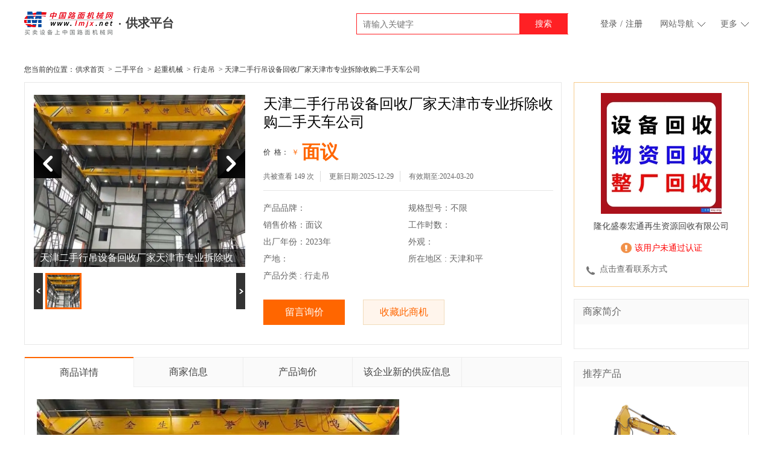

--- FILE ---
content_type: text/html;charset=utf-8
request_url: https://detail.lmjx.net/a/537/1687537.shtml
body_size: 9875
content:
<!DOCTYPE html PUBLIC "-//W3C//DTD XHTML 1.0 Transitional//EN" "http://www.w3.org/TR/xhtml1/DTD/xhtml1-transitional.dtd">
<html xmlns="http://www.w3.org/1999/xhtml">
<head>
<title>天津二手行吊设备回收厂家天津市专业拆除收购二手天车公司_行走吊_起重机械_中国路面机械网</title>
<meta name="keywords" content="行走吊,起重机械,天津二手行吊设备回收厂家天津市专业拆除收购二手天车公司" />
<meta name="description" content="天津二手行吊设备回收厂家天津市专业拆除收购二手天车公司_行走吊_起重机械_中国路面机械网" />
<meta name="renderer" content="webkit|ie-comp|ie-stand">
<meta http-equiv="Content-Type" content="text/html; charset=utf-8" />
<meta name="mobile-agent" content="format=html5;url=https://mdetail.lmjx.net/a/537/1687537.shtml" />
<meta name="mobile-agent" content="format=xhtml;url=https://mdetail.lmjx.net/a/537/1687537.shtml" />

<meta name="applicable-device" content="pc">
<link rel="canonical" href="https://detail.lmjx.net/a/537/1687537.shtml" />
<link rel="alternate" href="https://mdetail.lmjx.net/a/537/1687537.shtml" />
 
<link type="text/css" href="//img.lmjx.net/vipstatic/list/css/styleinfo.css" rel="stylesheet" media="screen" />
<script type="text/javascript" src="//img.lmjx.net/vipstatic/js/jquery.min.1.8.2.js"></script>
<script type="text/javascript" src="//img.lmjx.net/vipstatic/list/js/jquery.lazyload.min.js"></script>

</head>


<body>

<div class="topbar">
<div class="container topbar-main cclear">
<div class="tbm-left fl">
<div class="tbml-logo">
<a href="https://www.lmjx.net" class="tbmll-pic fl" target="_blank"><img src="https://img.lmjx.net/vipstatic/list/images/lmjxlogo.png" alt="中国路面机械网"></a>
<a href="https://list.lmjx.net" class="tbmll-tit fl" target="_blank"><i></i>供求平台</a>
</div>
</div>
<div class="tbm-right fr">
<div class="tbmr-search fl">
<form action="//so.lmjx.net/gongqiu" target="_blank">
<div class="text">
<input type="text" name="w" value="" placeholder="请输入关键字">
</div>
<input type="submit" class="bttn" value="搜索">
</form>
</div>
<div class="tbmr-login fl">
<a href="https://user.lmjx.net/account/login" target="_blank">登录</a>/<a href="https://user.lmjx.net/account/register?referer=" target="_blank">注册</a>
</div>
<div class="tbmr-item tbmr-sitemap fl">
<div class="moreli-title">
<a href="#">
<span>网站导航</span>
<i class="topbar-icon"></i>
</a>
</div>
<div class="tbmr-nav">
<div class="tbmrnav-box cl">
<a href="http://zj.lmjx.net/" target="_blank">整机</a>
<a href="http://zulin.lmjx.net/" target="_blank">租赁</a>
<a href="http://ershou.lmjx.net/" target="_blank">二手</a>
<a href="http://peijian.lmjx.net/" target="_blank">配件</a>
<a href="http://weixiu.lmjx.net/" target="_blank">维修</a>
<a href="http://www.lmjx.net/lmjx/" target="_blank">路面</a>
<a href="http://www.lmjx.net/yhjx/" target="_blank">养护</a>
<a href="http://www.lmjx.net/tfjx/" target="_blank">土方</a>
<a href="http://www.lmjx.net/equipment/" target="_blank">混凝土</a>
<a href="http://www.lmjx.net/zgjx/" target="_blank">桩工</a>
<a href="http://www.lmjx.net/qzjx/" target="_blank">起重</a>
<a href="http://www.lmjx.net/ksjx/" target="_blank">矿山</a> 
</div>
</div>
</div>
<div class="tbmr-item tbmr-more fl">
<div class="moreli-title">
<a href="#">
<span>更多</span>
<i class="topbar-icon"></i>
</a>
</div>
<div class="tbmr-nav">
<div class="tbmrnav-box cl">
<a href="http://zj.lmjx.net/" target="_blank">整机平台</a>
<a href="http://zj.lmjx.net/hui/" target="_blank">购机惠</a>
<a href="http://dealer.lmjx.net/" target="_blank">代理商</a>
<a href="http://zj.lmjx.net/Nav_Brand.html" target="_blank">产品大全</a>
<a href="http://zj.lmjx.net/allmodel.html" target="_blank">型号大全</a>
<a href="http://zj.lmjx.net/allparam.html" target="_blank">参数大全</a>
<a href="http://brand.lmjx.net/" target="_blank">品牌大全</a>
<a href="http://zdc.lmjx.net/" target="_blank">品牌排行榜</a>
<a href="http://zj.lmjx.net/prise/" target="_blank">采购询价</a>
<a href="http://koubei.lmjx.net/" target="_blank">产品口碑</a>
</div>
</div> 
</div>
</div>
</div>
</div>

 

<div class="pt20"></div><script>
var V_id = '1687537';  
var V_detail_url = 'https://detail.lmjx.net/';  
var V_detail_pubtime = '1766970180' ;
var V_detail_endtime = '1710864000' ;
</script>
<script type="text/javascript" src="//img.lmjx.net/vipstatic/user/js/ad.js"></script>
<script type="text/javascript" src="https://u-static.lmjx.net/js/fplat/vipnlist_detail.js"></script> 

<div class="ad_6" style="width:1200px;margin:0 auto;"> 
<script>getAds(6);</script> 
</div>


<!--面包屑-->
<div class="sas_wp">
<div class="seat_wp">您当前的位置：<a href="https://list.lmjx.net/">供求首页</a>>
<a href="https://list.lmjx.net/es/">二手平台</a>>
<a href="https://list.lmjx.net/es/p10003">起重机械</a>>
<a href="https://list.lmjx.net/es/p10032">行走吊</a>>

天津二手行吊设备回收厂家天津市专业拆除收购二手天车公司</div>
</div>

<div class="allbody">

<div class="allrightbody">
<div class="proinfosbox prowwid">

<div class="mod18"> 
<span id="prev" class="btn prev"></span> 
<span id="next" class="btn next"></span> 
<span id="prevTop" class="btn prev"></span> 
<span id="nextTop" class="btn next"></span>
        <div id="picBox" class="picBox">
          <ul class="cf">
 
          	
          		            <li> <a  target="_blank"><img  src="https://vip-static.lmjx.net/upload/upfs/202309/20/667w500h1695172286187898.jpg?x-oss-process=image/resize,m_mfit,w_350,h_275/quality,Q_99/format,jpg" alt="天津二手行吊设备回收厂家天津市专业拆除收购二手天车公司" /></a> <span>天津二手行吊设备回收厂家天津市专业拆除收购二手天车公司</span> </li>
          		          	
          </ul>
          
        </div>

        <div id="listBox" class="listBox">
<ul class="cf">

<li class="on"><i class="arr2"></i><img  src="https://vip-static.lmjx.net/upload/upfs/202309/20/667w500h1695172286187898.jpg?x-oss-process=image/resize,m_mfit,w_54,h_54/quality,Q_99/format,jpg" alt="天津二手行吊设备回收厂家天津市专业拆除收购二手天车公司" /></li>
</ul>
        </div>
        	<script type="text/javascript" src="//img.lmjx.net/vipstatic/list/js/imglist.js"></script> 
      	</div>

<div class="infosbox">
<div class="titile">
<h1>天津二手行吊设备回收厂家天津市专业拆除收购二手天车公司</h1>
</div>
<div class="money">
<h3>价&nbsp;&nbsp;格：</h3>
<span>￥</span>
<p>面议</p>
</div>
<div class="ckandtime">
<p>共被查看 <span id="hits">142</span> 次</p>
<p>更新日期:2025-12-29</p>
<p class="nbdr">有效期至:2024-03-20</p>
</div>
<div class="productinf">

<p>产品品牌：</p>
<p>规格型号：不限</p>
<p>销售价格：面议</p>
<p>工作时数：</p>
<p>出厂年份：2023年</p>
<p>外观：</p>
<p>产地：</p>
<p>所在地区 : 天津和平</p>
<p>产品分类 : 行走吊</p>
<div class="clear"></div>
</div>
<div class="userbtn">
<div class="item this"><a href="#askp_info">留言询价</a></div>

<div class="item"><a href="" id="keepthis" data-id="1687537">收藏此商机</a></div>
<div class="clear"></div>
</div>
</div>
</div>

<div class="morchoosepro morcwid">

<div class="navmor" id="product_info">
<div class="item this">
<a href="#product_info">商品详情</a>
</div>
<div class="item">
<a href="#company_info">商家信息</a>
</div>
<div class="item">
<a href="#askp_info">产品询价</a>
</div>
<div class="item">
<a href="#vipn_lists">该企业新的供应信息</a>
</div>

</div>
<div class="morinflist">
<div class="item proinffoot" style="display:block;">
 
          		            <img src="https://vip-static.lmjx.net/upload/upfs/202309/20/667w500h1695172286187898.jpg!1000x1000.jpg" style="max-width:600px;">
          		 

<div class="inf">
<p>北京东风废旧物资回收公司是专门致力于环保的新兴企业。公司创建 <br>于1998年，总部位于北京市朝阳区，在海淀、东城、西城、大兴、丰台、顺义、石景山、怀柔、房山、密云、平谷、延庆、昌平等城 <br>区分别设有分部，我公司长期面向各企事业单位以高架现金上们收购各种废旧物资。为了节省贵公司的时间与钱款，本公司竭诚为各 <br>单位提供快速、热情周到的服务。我公司是北京蕞大的设备回收企业，资金雄厚队伍庞大。长年在河北、北京地区上们回收整厂设备 <br>、各种大小型机械设备、砖业非通用设备、机床车床、废旧金属、厂房钢结构拆千搬 迁、收购变压器报废电机制冷机组中样空调等， <br>免费上们评估。<br> 1、金属回收：高架回收废铁,废铜、紫铜、青铜、黄铜(屑)、生铝熟铝、铝(屑) 达铜、不锈钢、不锈铁、铝合金、锌合金、废铁 <br>等；建筑废料,钢筋头,金属加工下角料、电线,电缆。<br> 2、设备回收：回收办公设备，机械设备，库存设备，制冷设备，宾馆设备，厨房设备，电机设备，中样空调设备，金属设备，厂 <br>房设备，机床设备，音响设备，建筑设备废料回收，发电机组回收、锅炉回收<br> 3、中样空调回收：回收中样空调、制冷设备等。开利中样空调回收、大金空调、三洋中样空调、双良中样空调、麦克维尔中样空 <br>调回收<br> 4、建筑工程废料：废钢材、废钢筋、螺纹钢、工程废铁、镀锌钢板、镀锌钢管、镀锌铁皮、废角铁、槽钢等工程废料回收、建筑 <br>废料、拆千废料。<br> 5、酒店设备回收：各种灶台、厨具、餐厅桌椅、毛毯地毯、保险柜、冷藏柜、空调、各种货架、各种灯具、冷库设备等 <br> 6、废旧物资回收：仓库积压、工业物资、企业设备、再利用物资、废旧金属物资回收等<br> 7、砖业拆除、厂房钢结构拆除、楼房拆除、拆除墙砖、吊顶拆除、旧房改造拆除、室内拆除、楼板拆除、厂房拆除、墙体拆除、 <br>水泥墙拆除等<br> 本公司致力于二手回收行业，凭借雄厚的经济实力，诚信为本的原则与众多厂家、企业建立了长期合作关系，并赢得了广大客户 <br>的一致好评，您的支持就是我们前进的动力，我们会更好的为您服务，欢迎各厂家及企业来电咨询。中介有报酬！</p></div>
<div style="margin:20px; background-color: #FFFCE3; border: 1px solid #FFD696; color: #333;padding: 2px 6px;padding:15px;line-height:25px;">		
<p><strong>免责声明：</strong>以上所展示的信息由会员自行提供，内容的真实性、准确性和合法性 由发布会员负责。中国路面机械网对此不承担任何责任。</p>

<p><strong>友情提醒：</strong>为规避购买风险，建议您在购买相关产品前务必确认供应商资质（营业执照等证件）及产品质量。我们原则上建议您选择经过中国路面机械网认证的 <a href="http://trust.lmjx.net/" target="_blank" style="color:red;">守信通</a> 会员
</p>
</div>
</div>
</div>

<div class="navmor" id="company_info">
<div class="item">
<a href="#product_info">商品详情</a>
</div>
<div class="item this">
<a href="#company_info">商家信息</a>
</div>
<div class="item">
<a href="#askp_info">产品询价</a>
</div>
<div class="item">
<a href="#vipn_lists">该企业新的供应信息</a>
</div>

</div>
<div class="morinflist">
<div class="item enterpriseinfo">
<div class="icobox">
<a href="http://ltzyys.cn.lmjx.net" target="_blank" class="img"><img src="https://vip-static.lmjx.net/upload/upfs/202307/12/760w760h1689127277909210.jpg!120x120.jpg" alt="" /></a>
<!--<div class="img zw_img"></div>-->
<a href="http://ltzyys.cn.lmjx.net" target="_blank">进入企业网站</a>
</div>

<div class="tb_box">
<table width="100%" border="0">
  <tr>
<td colspan="4" class="cnm"><a href="http://ltzyys.cn.lmjx.net" target="_blank">
隆化盛泰宏通再生资源回收有限公司</a>
<p class="valid_n">该用户未通过认证</p>
</td>
  </tr>
  
  <tr>
<th>主营产品：</th>
<td></td>
<th>联系人：</th>
<td> 白先生 </td>
  </tr>
  <tr>
<th>资质认证：</th>
<td>
</td>
<th>邮　件：</th>
<td></td>
  </tr>
  <tr>
<th>开店时间：</th>
<td>2023-07-12</td>
<th>电　话：</th>
<td> </td>
  </tr>
  <tr>
<th>所在地：</th>
<td></td>
<th>手　机：</th>
<td> 13671037706</td>
  </tr>
</table>
</div>

</div>
</div>


<div class="navmor" id="askp_info">
<div class="item ">
<a href="#product_info">商品详情</a>
</div>
<div class="item">
<a href="#company_info">商家信息</a>
</div>
<div class="item this">
<a href="#askp_info">产品询价</a>
</div>
<div class="item">
<a href="#vipn_lists">该企业新的供应信息</a>
</div>

</div>
<div class="morinflist proask_wp">
<!--询价单-->
<div class="sheet_wp">
<div style="margin:20px; background-color: #FFFCE3; border: 1px solid #FFD696; color: #333;padding: 2px 6px;padding:15px;line-height:25px;">		
<p><strong>免责声明：</strong>以上所展示的信息由会员自行提供，内容的真实性、准确性和合法性 由发布会员负责。中国路面机械网对此不承担任何责任。</p>

<p><strong>友情提醒：</strong>为规避购买风险，建议您在购买相关产品前务必确认供应商资质（营业执照等证件）及产品质量。我们原则上建议您选择经过中国路面机械网认证的 <a href="http://trust.lmjx.net/" target="_blank" style="color:red;">守信通</a> 会员
</p>
</div>
<div class="list">
    <iframe src="" name="_iframe_i_25" style="display:none;" frameborder="0"></iframe>
    <form method="post" id="askp_form" action="/askp/upd" target="_iframe_i_25">
        <input type="hidden" name="vipnlist_id" value="1687537" />
<input type="hidden" name="url" value="https://detail.lmjx.net/a/537/1687537.shtml" />
<input type="hidden" name="sourceid" value="detail" />
<table width="100%" border="0">
  <tr>
<td class="tit"><i>*</i>询价标题：</td>
<td class="c_style">
<input type="text" class="title" name="title" style="width:508px;" value="我对您发布的“天津二手行吊设备回收厂家天津市专业拆除收购二手天车公司”很感兴趣">
</td>
  </tr>

  
  <tr>
<td class="tit"><i></i>主要内容：</td>
<td class="c_style conarea">
<textarea class="contxt" name="content"></textarea>
</td>
  </tr>

            <tr>
                <td class="tit"><i>*</i>询价地区：</td>
                <td class="c_style sel_wp" id="load_area">	
<input type="hidden" id="i_area_id" name="carea_id" value="0">
                    <select style="width:100px" class="area_id">
                        <option value="0">请选择</option>
                                                <option value="1101">北京</option>
                                                <option value="1102">天津</option>
                                                <option value="1103">河北</option>
                                                <option value="1104">山西</option>
                                                <option value="1105">内蒙古</option>
                                                <option value="1106">辽宁</option>
                                                <option value="1107">吉林</option>
                                                <option value="1108">黑龙江</option>
                                                <option value="1109">上海</option>
                                                <option value="1110">江苏</option>
                                                <option value="1111">浙江</option>
                                                <option value="1112">安徽</option>
                                                <option value="1113">福建</option>
                                                <option value="1114">江西</option>
                                                <option value="1115">山东</option>
                                                <option value="1116">河南</option>
                                                <option value="1117">湖北</option>
                                                <option value="1118">湖南</option>
                                                <option value="1119">广东</option>
                                                <option value="1120">广西</option>
                                                <option value="1121">海南</option>
                                                <option value="1122">重庆</option>
                                                <option value="1123">四川</option>
                                                <option value="1124">贵州</option>
                                                <option value="1125">云南</option>
                                                <option value="1126">西藏</option>
                                                <option value="1127">陕西</option>
                                                <option value="1128">甘肃</option>
                                                <option value="1129">青海</option>
                                                <option value="1130">宁夏</option>
                                                <option value="1131">新疆</option>
                                                <option value="1132">台湾</option>
                                                <option value="1133">香港</option>
                                                <option value="1134">澳门</option>
                                            </select>
                </td>
              </tr>

        
  <tr>
<td class="tit"><em></em></td>
<td class="c_style">&nbsp;</td>
  </tr>

  <tr>
<td colspan="5" class="c_style binf">
<span class="ttit"><i>*</i>联系人:</span>
<span class="inps">
<input type="text" class="name" style="margin-left:6px;"  name="name" value="">
</span>
<span class="ttit"><i>*</i>手机号码:</span>
<span class="inps">
<input type="text" class="phone" name="phone" value="">
</span>
</td>
  </tr>
  <tr>
<td colspan="5" class="c_style binf">
                <span class="ttit">公司名称:</span>
                <span class="inps">
                    <input type="text" style="margin-left:6px;"  name="company" value="">
                </span>
<span class="ttit">电子邮箱:</span>
<span class="inps">
<input type="text" name="email" value="">
</span>
</td>
  </tr>
  
  <tr>
<td colspan="2" class="btn">
<a href="javascript:;" onclick="return check();" class="sendbtn">发送询价单</a>
</td>
  </tr>
</table>
        </form>

</div>
</div>

<div class="judge_wp succeed_wp" style="z-index:999;">
    <div class="wp">
        <a href="javascript:;" onclick="$('.judge_wp').hide();return false;" class="close"></a>
        <div class="inf cclear">
            <div class="img"></div>
            <div class="txt">成功</div>
        </div>
    </div>
</div>
</div>


<div class="navmor" id="vipn_lists">
<div class="item">
<a href="#product_info">商品详情</a>
</div>
<div class="item">
<a href="#company_info">商家信息</a>
</div>
<div class="item">
<a href="#askp_info">产品询价</a>
</div>
<div class="item this">
<a href="#vipn_lists">该企业新的供应信息</a>
</div>

</div>

<div class="sd_wrap sddt_wrap" style="margin-top:0px;">
<div class="product_l">
<div class="plist">
<div class="item" style="width:210px;">
<div class="img"><a href="https://detail.lmjx.net/a/712/1687712.shtml" target="_blank"><img src="https://vip-static.lmjx.net/upload/upfs/202309/26/500w331h1695729941381965.jpg!600x400.jpg" onerror="this.src='//img.lmjx.net/vipstatic/list/images/icon_not_a_big.jpg'" class="conimg"/></a></div>
<h3>面议</h3>
<p><a href="https://detail.lmjx.net/a/712/1687712.shtml" target="_blank">廊坊二手砖厂设备回收公司整厂拆除收购砖厂生产线物资厂家</a></p>
<div class="nm">

 
<a href="http://ltzyys.cn.lmjx.net" target="_blank">隆化盛泰宏通再生资源回收有限公司</a>
 
</div>
<div class="are">
  河北 廊坊
<a href="tencent://message/?uin=4953378989&Site=隆化盛泰宏通再生资源回收有限公司qq&Menu=yes"></a>
</div>
<div class="ppinf">
<div class="inf cclear">
<p>产品品牌: </p>
<p>产品分类: 砖机</p>
<p>规格型号: 不限</p>
<p>销售价格: 面议</p>
<p>工作时数: </p>
<p>出厂年份: </p>
<p>外观: </p>
<p>产地: </p>

</div>
<a href="https://detail.lmjx.net/a/712/1687712.shtml#askp_info" target="_blank" class="xj">我要询价</a>
</div>
</div>
<div class="item" style="width:210px;">
<div class="img"><a href="https://detail.lmjx.net/a/643/1687643.shtml" target="_blank"><img src="https://vip-static.lmjx.net/upload/upfs/202309/23/667w500h1695429868789298.jpg!600x400.jpg" onerror="this.src='//img.lmjx.net/vipstatic/list/images/icon_not_a_big.jpg'" class="conimg"/></a></div>
<h3>面议</h3>
<p><a href="https://detail.lmjx.net/a/643/1687643.shtml" target="_blank">北京二手天车回收公司北京市拆除收购废旧行吊轨道行车梁厂家</a></p>
<div class="nm">

 
<a href="http://ltzyys.cn.lmjx.net" target="_blank">隆化盛泰宏通再生资源回收有限公司</a>
 
</div>
<div class="are">
  北京 顺义
<a href="tencent://message/?uin=4953378989&Site=隆化盛泰宏通再生资源回收有限公司qq&Menu=yes"></a>
</div>
<div class="ppinf">
<div class="inf cclear">
<p>产品品牌: </p>
<p>产品分类: 行走吊</p>
<p>规格型号: 不限</p>
<p>销售价格: 面议</p>
<p>工作时数: </p>
<p>出厂年份: </p>
<p>外观: </p>
<p>产地: </p>

</div>
<a href="https://detail.lmjx.net/a/643/1687643.shtml#askp_info" target="_blank" class="xj">我要询价</a>
</div>
</div>
<div class="item" style="width:210px;">
<div class="img"><a href="https://detail.lmjx.net/a/608/1687608.shtml" target="_blank"><img src="https://vip-static.lmjx.net/upload/upfs/202309/22/500w417h1695337932288324.jpg!600x400.jpg" onerror="this.src='//img.lmjx.net/vipstatic/list/images/icon_not_a_big.jpg'" class="conimg"/></a></div>
<h3>面议</h3>
<p><a href="https://detail.lmjx.net/a/608/1687608.shtml" target="_blank">北京二手龙门吊回收公司北京市拆除收购废旧行吊厂家中心</a></p>
<div class="nm">

 
<a href="http://ltzyys.cn.lmjx.net" target="_blank">隆化盛泰宏通再生资源回收有限公司</a>
 
</div>
<div class="are">
  北京 大兴
<a href="tencent://message/?uin=4953378989&Site=隆化盛泰宏通再生资源回收有限公司qq&Menu=yes"></a>
</div>
<div class="ppinf">
<div class="inf cclear">
<p>产品品牌: </p>
<p>产品分类: 龙门吊</p>
<p>规格型号: 不限</p>
<p>销售价格: 面议</p>
<p>工作时数: </p>
<p>出厂年份: </p>
<p>外观: </p>
<p>产地: </p>

</div>
<a href="https://detail.lmjx.net/a/608/1687608.shtml#askp_info" target="_blank" class="xj">我要询价</a>
</div>
</div>
<div class="item" style="width:210px;">
<div class="img"><a href="https://detail.lmjx.net/a/537/1687537.shtml" target="_blank"><img src="https://vip-static.lmjx.net/upload/upfs/202309/20/667w500h1695172286187898.jpg!600x400.jpg" onerror="this.src='//img.lmjx.net/vipstatic/list/images/icon_not_a_big.jpg'" class="conimg"/></a></div>
<h3>面议</h3>
<p><a href="https://detail.lmjx.net/a/537/1687537.shtml" target="_blank">天津二手行吊设备回收厂家天津市专业拆除收购二手天车公司</a></p>
<div class="nm">

 
<a href="http://ltzyys.cn.lmjx.net" target="_blank">隆化盛泰宏通再生资源回收有限公司</a>
 
</div>
<div class="are">
  天津 和平
<a href="tencent://message/?uin=4953378989&Site=隆化盛泰宏通再生资源回收有限公司qq&Menu=yes"></a>
</div>
<div class="ppinf">
<div class="inf cclear">
<p>产品品牌: </p>
<p>产品分类: 行走吊</p>
<p>规格型号: 不限</p>
<p>销售价格: 面议</p>
<p>工作时数: </p>
<p>出厂年份: </p>
<p>外观: </p>
<p>产地: </p>

</div>
<a href="https://detail.lmjx.net/a/537/1687537.shtml#askp_info" target="_blank" class="xj">我要询价</a>
</div>
</div>
<div class="item" style="width:210px;">
<div class="img"><a href="https://detail.lmjx.net/a/511/1687511.shtml" target="_blank"><img src="https://vip-static.lmjx.net/upload/upfs/202309/19/667w500h1695079456080139.jpg!600x400.jpg" onerror="this.src='//img.lmjx.net/vipstatic/list/images/icon_not_a_big.jpg'" class="conimg"/></a></div>
<h3>面议</h3>
<p><a href="https://detail.lmjx.net/a/511/1687511.shtml" target="_blank">天津二手行吊回收公司天津市专业拆除收购废旧天车厂家中心</a></p>
<div class="nm">

 
<a href="http://ltzyys.cn.lmjx.net" target="_blank">隆化盛泰宏通再生资源回收有限公司</a>
 
</div>
<div class="are">
  天津 宝坻
<a href="tencent://message/?uin=4953378989&Site=隆化盛泰宏通再生资源回收有限公司qq&Menu=yes"></a>
</div>
<div class="ppinf">
<div class="inf cclear">
<p>产品品牌: </p>
<p>产品分类: 行走吊</p>
<p>规格型号: 不限</p>
<p>销售价格: 面议</p>
<p>工作时数: </p>
<p>出厂年份: </p>
<p>外观: </p>
<p>产地: </p>

</div>
<a href="https://detail.lmjx.net/a/511/1687511.shtml#askp_info" target="_blank" class="xj">我要询价</a>
</div>
</div>
<div class="item" style="width:210px;">
<div class="img"><a href="https://detail.lmjx.net/a/481/1687481.shtml" target="_blank"><img src="https://vip-static.lmjx.net/upload/upfs/202309/18/600w450h1694986959636133.jpg!600x400.jpg" onerror="this.src='//img.lmjx.net/vipstatic/list/images/icon_not_a_big.jpg'" class="conimg"/></a></div>
<h3>面议</h3>
<p><a href="https://detail.lmjx.net/a/481/1687481.shtml" target="_blank">北京二手天车回收厂家北京市专业拆除收购二手行吊行走吊公司</a></p>
<div class="nm">

 
<a href="http://ltzyys.cn.lmjx.net" target="_blank">隆化盛泰宏通再生资源回收有限公司</a>
 
</div>
<div class="are">
  北京 大兴
<a href="tencent://message/?uin=4953378989&Site=隆化盛泰宏通再生资源回收有限公司qq&Menu=yes"></a>
</div>
<div class="ppinf">
<div class="inf cclear">
<p>产品品牌: </p>
<p>产品分类: 行走吊</p>
<p>规格型号: 不限</p>
<p>销售价格: 面议</p>
<p>工作时数: </p>
<p>出厂年份: </p>
<p>外观: </p>
<p>产地: </p>

</div>
<a href="https://detail.lmjx.net/a/481/1687481.shtml#askp_info" target="_blank" class="xj">我要询价</a>
</div>
</div>
<div class="item" style="width:210px;">
<div class="img"><a href="https://detail.lmjx.net/a/391/1687391.shtml" target="_blank"><img src="https://vip-static.lmjx.net/upload/upfs/202309/15/500w417h1694728072842926.jpg!600x400.jpg" onerror="this.src='//img.lmjx.net/vipstatic/list/images/icon_not_a_big.jpg'" class="conimg"/></a></div>
<h3>面议</h3>
<p><a href="https://detail.lmjx.net/a/391/1687391.shtml" target="_blank">北京二手龙门吊回收公司北京市拆除收购二手天车厂家中心</a></p>
<div class="nm">

 
<a href="http://ltzyys.cn.lmjx.net" target="_blank">隆化盛泰宏通再生资源回收有限公司</a>
 
</div>
<div class="are">
  北京 大兴
<a href="tencent://message/?uin=4953378989&Site=隆化盛泰宏通再生资源回收有限公司qq&Menu=yes"></a>
</div>
<div class="ppinf">
<div class="inf cclear">
<p>产品品牌: </p>
<p>产品分类: 龙门吊</p>
<p>规格型号: 不限</p>
<p>销售价格: 面议</p>
<p>工作时数: </p>
<p>出厂年份: </p>
<p>外观: </p>
<p>产地: </p>

</div>
<a href="https://detail.lmjx.net/a/391/1687391.shtml#askp_info" target="_blank" class="xj">我要询价</a>
</div>
</div>
<div class="item" style="width:210px;">
<div class="img"><a href="https://detail.lmjx.net/a/306/1687306.shtml" target="_blank"><img src="https://vip-static.lmjx.net/upload/upfs/202309/13/500w417h1694554975865428.jpg!600x400.jpg" onerror="this.src='//img.lmjx.net/vipstatic/list/images/icon_not_a_big.jpg'" class="conimg"/></a></div>
<h3>面议</h3>
<p><a href="https://detail.lmjx.net/a/306/1687306.shtml" target="_blank">廊坊二手天车回收公司廊坊市拆除收购二手行吊厂家中心</a></p>
<div class="nm">

 
<a href="http://ltzyys.cn.lmjx.net" target="_blank">隆化盛泰宏通再生资源回收有限公司</a>
 
</div>
<div class="are">
  河北 廊坊 广阳区
<a href="tencent://message/?uin=4953378989&Site=隆化盛泰宏通再生资源回收有限公司qq&Menu=yes"></a>
</div>
<div class="ppinf">
<div class="inf cclear">
<p>产品品牌: </p>
<p>产品分类: 行走吊</p>
<p>规格型号: 不限</p>
<p>销售价格: 面议</p>
<p>工作时数: </p>
<p>出厂年份: </p>
<p>外观: </p>
<p>产地: </p>

</div>
<a href="https://detail.lmjx.net/a/306/1687306.shtml#askp_info" target="_blank" class="xj">我要询价</a>
</div>
</div>
<div class="item" style="width:210px;">
<div class="img"><a href="https://detail.lmjx.net/a/272/1687272.shtml" target="_blank"><img src="https://vip-static.lmjx.net/upload/upfs/202309/11/667w500h1694386741871505.jpg!600x400.jpg" onerror="this.src='//img.lmjx.net/vipstatic/list/images/icon_not_a_big.jpg'" class="conimg"/></a></div>
<h3>面议</h3>
<p><a href="https://detail.lmjx.net/a/272/1687272.shtml" target="_blank">北京二手行吊回收公司北京市拆除收购二手天车厂家中心</a></p>
<div class="nm">

 
<a href="http://ltzyys.cn.lmjx.net" target="_blank">隆化盛泰宏通再生资源回收有限公司</a>
 
</div>
<div class="are">
  北京 大兴
<a href="tencent://message/?uin=4953378989&Site=隆化盛泰宏通再生资源回收有限公司qq&Menu=yes"></a>
</div>
<div class="ppinf">
<div class="inf cclear">
<p>产品品牌: </p>
<p>产品分类: 行走吊</p>
<p>规格型号: 不限</p>
<p>销售价格: 面议</p>
<p>工作时数: </p>
<p>出厂年份: </p>
<p>外观: </p>
<p>产地: </p>

</div>
<a href="https://detail.lmjx.net/a/272/1687272.shtml#askp_info" target="_blank" class="xj">我要询价</a>
</div>
</div>
<div class="item" style="width:210px;">
<div class="img"><a href="https://detail.lmjx.net/a/976/1686976.shtml" target="_blank"><img src="https://vip-static.lmjx.net/upload/upfs/202309/01/800w800h1693551573127628.jpg!600x400.jpg" onerror="this.src='//img.lmjx.net/vipstatic/list/images/icon_not_a_big.jpg'" class="conimg"/></a></div>
<h3>面议</h3>
<p><a href="https://detail.lmjx.net/a/976/1686976.shtml" target="_blank">廊坊行吊拆除回收公司廊坊市专业拆除回收二手行吊</a></p>
<div class="nm">

 
<a href="http://ltzyys.cn.lmjx.net" target="_blank">隆化盛泰宏通再生资源回收有限公司</a>
 
</div>
<div class="are">
  河北 廊坊 广阳区
<a href="tencent://message/?uin=4953378989&Site=隆化盛泰宏通再生资源回收有限公司qq&Menu=yes"></a>
</div>
<div class="ppinf">
<div class="inf cclear">
<p>产品品牌: </p>
<p>产品分类: 行走吊</p>
<p>规格型号: 不限</p>
<p>销售价格: 面议</p>
<p>工作时数: </p>
<p>出厂年份: </p>
<p>外观: </p>
<p>产地: </p>

</div>
<a href="https://detail.lmjx.net/a/976/1686976.shtml#askp_info" target="_blank" class="xj">我要询价</a>
</div>
</div>
<div class="item" style="width:210px;">
<div class="img"><a href="https://detail.lmjx.net/a/865/1686865.shtml" target="_blank"><img src="https://vip-static.lmjx.net/upload/upfs/202308/21/600w450h1692586987605156.jpg!600x400.jpg" onerror="this.src='//img.lmjx.net/vipstatic/list/images/icon_not_a_big.jpg'" class="conimg"/></a></div>
<h3>面议</h3>
<p><a href="https://detail.lmjx.net/a/865/1686865.shtml" target="_blank">天津二手天车回收公司天津市专业拆除收购二手行吊行车梁轨道</a></p>
<div class="nm">

 
<a href="http://ltzyys.cn.lmjx.net" target="_blank">隆化盛泰宏通再生资源回收有限公司</a>
 
</div>
<div class="are">
  天津 河北
<a href="tencent://message/?uin=4953378989&Site=隆化盛泰宏通再生资源回收有限公司qq&Menu=yes"></a>
</div>
<div class="ppinf">
<div class="inf cclear">
<p>产品品牌: </p>
<p>产品分类: 行走吊</p>
<p>规格型号: 不限</p>
<p>销售价格: 面议</p>
<p>工作时数: </p>
<p>出厂年份: </p>
<p>外观: </p>
<p>产地: </p>

</div>
<a href="https://detail.lmjx.net/a/865/1686865.shtml#askp_info" target="_blank" class="xj">我要询价</a>
</div>
</div>
<div class="item" style="width:210px;">
<div class="img"><a href="https://detail.lmjx.net/a/854/1686854.shtml" target="_blank"><img src="https://vip-static.lmjx.net/upload/upfs/202308/20/1280w961h1692490171247262.jpg!600x400.jpg" onerror="this.src='//img.lmjx.net/vipstatic/list/images/icon_not_a_big.jpg'" class="conimg"/></a></div>
<h3>面议</h3>
<p><a href="https://detail.lmjx.net/a/854/1686854.shtml" target="_blank">北京天车拆除公司北京市专业拆除收购二手天车回收二手行吊厂家</a></p>
<div class="nm">

 
<a href="http://ltzyys.cn.lmjx.net" target="_blank">隆化盛泰宏通再生资源回收有限公司</a>
 
</div>
<div class="are">
  北京 朝阳
<a href="tencent://message/?uin=4953378989&Site=隆化盛泰宏通再生资源回收有限公司qq&Menu=yes"></a>
</div>
<div class="ppinf">
<div class="inf cclear">
<p>产品品牌: </p>
<p>产品分类: 行走吊</p>
<p>规格型号: 不限</p>
<p>销售价格: 面议</p>
<p>工作时数: </p>
<p>出厂年份: </p>
<p>外观: </p>
<p>产地: </p>

</div>
<a href="https://detail.lmjx.net/a/854/1686854.shtml#askp_info" target="_blank" class="xj">我要询价</a>
</div>
</div>


</div>
</div>
</div>

</div>
<div class="clear"></div>

</div>

<div class="allleftbody">
<div class="companyinf">
<div class="icon">
<a href="http://ltzyys.cn.lmjx.net" target="_blank"><img src="https://vip-static.lmjx.net/upload/upfs/202307/12/760w760h1689127277909210.jpg?x-oss-process=image/resize,w_255,h_200/quality,Q_99/format,jpg" style="max-width:100%;"></a>
</div>
 
<div class="info">
<p class="nbdr"><a href="http://ltzyys.cn.lmjx.net" target="_blank">隆化盛泰宏通再生资源回收有限公司</a></p>
<p class="valid_n">该用户未通过认证</p>
 

</div>
<div class="addreslist">
<p class="item3"></p>
<p class="item7"><span style="cursor:pointer;" id="showphone" onclick="return showphonebox()">点击查看联系方式</span></p>
</div>


<div id="phonebox" style="display:none;position:fixed;top:50%;left:50%;transform: translate(-50%, -50%); z-index:100;  margin:20px; background-color: #FFFCE3; border: 1px solid #FFD696; color: #333;padding: 2px 6px;padding:25px;line-height:25px;">  
<a style="position:absolute;top:5px;right:5px;color:#888;cursor:pointer;" class="closephonebox">关闭</a> 
<p><strong>免责声明：</strong>以上所展示的信息由会员自行提供，内容的真实性、准确性和合法性 由发布会员负责。中国路面机械网对此不承担任何责任。</p>

<p><strong>友情提醒：</strong>为规避购买风险，建议您在购买相关产品前务必确认供应商资质（营业执照等证件）及产品质量。我们原则上建议您选择经过中国路面机械网认证的 <a href="http://trust.lmjx.net/" target="_blank" style="color:red;">守信通</a> 会员
</p>

<p style="color:red; text-align:center;margin-top:20px;cursor:pointer; font-weight:800;" class="bindphone" data-phone="13671037706">点击查看联系方式</p>
</div>

</div>
<div class="pt20"></div>
        <div class="producttypesj">
            <div class="alltitle">商家简介</div>
            <p></p>
        </div>
        
<div class="pt20"></div>

<div class="ad_7"> 
<script>getAds(7);</script>
</div>


<div class="prolinkgo">
<div class="alltitle">推荐产品</div>
<div class="item">
<div class="icon"><a href="https://zj.lmjx.net/detail_NDIxMjI=.html" target="_blank"><img src="https://zj-static.lmjx.net/upload/202210/31/1200w800h1667186064398459.jpg!605x375.jpg"></a></div>
<div class="gobtn">
<a href="javascript:;">卡特彼勒新经典CAT®320 GX液压挖掘机</a>
<a class="btnpros"href="https://zj.lmjx.net/detail_NDIxMjI=.html" target="_blank">查看产品</a>
</div>
</div>
<div class="item">
<div class="icon"><a href="https://zj.lmjx.net/detail_MTgxOTI=.html" target="_blank"><img src="https://zj-static.lmjx.net/upload/202502/11/1200w800h1739263922308310.jpg!605x375.jpg"></a></div>
<div class="gobtn">
<a href="javascript:;">卡特彼勒CAT®305.5液压挖掘机</a>
<a class="btnpros"href="https://zj.lmjx.net/detail_MTgxOTI=.html" target="_blank">查看产品</a>
</div>
</div>
<div class="item">
<div class="icon"><a href="https://zj.lmjx.net/detail_NDc3Nzg=.html" target="_blank"><img src="https://zj-static.lmjx.net/upload/202211/09/1200w800h1667960814550544.jpg!605x375.jpg"></a></div>
<div class="gobtn">
<a href="javascript:;">三一重工SY335BH-S（国四）中型挖掘机</a>
<a class="btnpros"href="https://zj.lmjx.net/detail_NDc3Nzg=.html" target="_blank">查看产品</a>
</div>
</div>
<div class="item">
<div class="icon"><a href="https://zj.lmjx.net/detail_NDY4MzU=.html" target="_blank"><img src="https://zj-static.lmjx.net/upload/202203/30/1200w800h1648618938178387.jpg!605x375.jpg"></a></div>
<div class="gobtn">
<a href="javascript:;">迪万伦DX60E国四挖掘机</a>
<a class="btnpros"href="https://zj.lmjx.net/detail_NDY4MzU=.html" target="_blank">查看产品</a>
</div>
</div>
<div class="item">
<div class="icon"><a href="https://zj.lmjx.net/detail_NTI5MTk=.html" target="_blank"><img src="https://zj-static.lmjx.net/upload/202509/24/881w626h1758687495041288.jpg!605x375.jpg"></a></div>
<div class="gobtn">
<a href="javascript:;">小松PC395LC-11M0挖掘机</a>
<a class="btnpros"href="https://zj.lmjx.net/detail_NTI5MTk=.html" target="_blank">查看产品</a>
</div>
</div>
<div class="item">
<div class="icon"><a href="https://zj.lmjx.net/detail_NDk4NTk=.html" target="_blank"><img src="https://zj-static.lmjx.net/upload/202308/30/1200w800h1693366401714716.jpg!605x375.jpg"></a></div>
<div class="gobtn">
<a href="javascript:;">徐工XE200GH国四液压挖掘机</a>
<a class="btnpros"href="https://zj.lmjx.net/detail_NDk4NTk=.html" target="_blank">查看产品</a>
</div>
</div>
<div class="item">
<div class="icon"><a href="https://zj.lmjx.net/detail_NDg4NjI=.html" target="_blank"><img src="https://zj-static.lmjx.net/upload/202304/14/800w534h1681438581146359.jpg!605x375.jpg"></a></div>
<div class="gobtn">
<a href="javascript:;">山东临工E6155H国四小型液压挖掘机</a>
<a class="btnpros"href="https://zj.lmjx.net/detail_NDg4NjI=.html" target="_blank">查看产品</a>
</div>
</div>
<div class="item">
<div class="icon"><a href="https://zj.lmjx.net/detail_NDc4MTE=.html" target="_blank"><img src="https://zj-static.lmjx.net/upload/202212/01/1200w800h1669875716236744.jpg!605x375.jpg"></a></div>
<div class="gobtn">
<a href="javascript:;">山河智能SWE60F国四挖掘机</a>
<a class="btnpros"href="https://zj.lmjx.net/detail_NDc4MTE=.html" target="_blank">查看产品</a>
</div>
</div>
<div class="item">
<div class="icon"><a href="https://zj.lmjx.net/detail_NDk3MjI=.html" target="_blank"><img src="https://zj-static.lmjx.net/upload/202308/07/1200w800h1691401364009956.jpg!605x375.jpg"></a></div>
<div class="gobtn">
<a href="javascript:;">沃尔沃EC500 ELECTRIC挖掘机</a>
<a class="btnpros"href="https://zj.lmjx.net/detail_NDk3MjI=.html" target="_blank">查看产品</a>
</div>
</div>
<div class="item">
<div class="icon"><a href="https://zj.lmjx.net/detail_NDQxMDc=.html" target="_blank"><img src="https://zj-static.lmjx.net/upload/202106/23/1200w800h1624435126660416.jpg!605x375.jpg"></a></div>
<div class="gobtn">
<a href="javascript:;">厦工XG836FH挖掘机</a>
<a class="btnpros"href="https://zj.lmjx.net/detail_NDQxMDc=.html" target="_blank">查看产品</a>
</div>
</div>
</div>
<div class="pt20"></div>

<div class="ad_8"> 
<script>getAds(8);</script>
</div>
</div>

<div class="clear"></div>
</div>


<div style="width:1200px;overflow:auto;margin:0 auto ;">
<div class="ad_9">
<script>getAds(9);</script>
</div>
</div>


<!--底部-->
<div class="footero">
<div class="footer ">

<ul class="about">
<li>
<a href="http://www.lmjx.net/about/indexen.htm" target="_blank">关于我们</a> |
<a href="http://about.lmjx.net/index/lxwm/" target="_blank">联系方式</a> |
<a href="http://about.lmjx.net/index/fwxm/" target="_blank">服务项目</a> |
<a href="http://www.lmjx.net/FriendSite/" target="_blank">友情链接</a> |
<a href="http://www.lmjx.net/sitemap.htm" target="_blank">网站地图</a>
</li>

<li>
中国路面机械网版权所有 Copyright &copy;2002-2025 Lmjx.Net ,All Rights Reserved .
</li>
<li>
京ICP备09081701号-15
</li>
</ul>
<p class="itemlmjx">
<span>在线客服：</span>编辑部：<a target="blank" href="//wpa.qq.com/msgrd?v=3&amp;uin=1138462944&amp;site=qq&amp;menu=yes"><img border="0" src="//pub.idqqimg.com/qconn/wpa/button/button_old_101.gif" alt="点击这里给我发消息"></a>&nbsp;&nbsp;广告合作：<a target="blank" href="http://wpa.qq.com/msgrd?v=3&amp;uin=4080290&amp;site=qq&amp;menu=yes"><img border="0" src="//pub.idqqimg.com/qconn/wpa/button/button_old_101.gif" alt="点击这里给我发消息"></a>&nbsp;&nbsp;客服：<a target="blank" href="//wpa.qq.com/msgrd?v=3&amp;uin=1352153007&amp;site=qq&amp;menu=yes"><img border="0" src="//pub.idqqimg.com/qconn/wpa/button/button_old_101.gif" alt="点击这里给我发消息"></a>
</p>

<p class="index_box_icp">京ICP证090624号、京ICP备09081701号、<a target="_blank" href="http://www.beian.gov.cn/portal/registerSystemInfo?recordcode=11010502031237"><img style="vertical-align: middle;" src="//img.lmjx.net/s/ed/ghs.png">京公网安备 11010502031237号</a> <strong>主办单位:中国工程机械工业协会筑路机械分会</strong>
</p>
<span style="display:none;">
<script type="text/javascript">var cnzz_protocol = (("https:" == document.location.protocol) ? " https://" : " http://");document.write(unescape("%3Cspan id='cnzz_stat_icon_452385'%3E%3C/span%3E%3Cscript src='" + cnzz_protocol + "s22.cnzz.com/stat.php%3Fid%3D452385' type='text/javascript'%3E%3C/script%3E"));</script>
</span>
<span style="display:none;">

<script>
var _hmt = _hmt || [];
(function() {
  var hm = document.createElement("script");
  hm.src = "https://hm.baidu.com/hm.js?9c31875a91593f91d885f19c682d2d01";
  var s = document.getElementsByTagName("script")[0]; 
  s.parentNode.insertBefore(hm, s);
})();
</script>
</span>
</div>
</div>


--- FILE ---
content_type: text/css
request_url: https://img.lmjx.net/vipstatic/list/css/styleinfo.css
body_size: 12783
content:
html, body, div, span, applet, object, iframe, h1, h2, h3, h4, h5, h6, p, blockquote, pre,
a, abbr, acronym, address, big, cite, code, del, dfn, em, img, ins, kbd, q, s, samp,
small, strike, tt, var, b, u, i, center, dl, dt, dd, ol, ul, li,
fieldset, form, label, legend, table, caption, tbody, tfoot, thead, tr, th, td,
article, aside, canvas, details, figcaption, figure, footer, header, hgroup, menu, nav, section, summary,
time, mark, audio, video, input  {margin: 0;padding: 0;border: none;outline: 0;font-size: 16px;font: inherit;}
html, body, form, fieldset, p, div, h1, h2, h3, h4, h5, h6 {-webkit-text-size-adjust: none;}
article, aside, details, figcaption, figure, footer, header, hgroup, menu, nav, section {display: block;}
body { font-size:100%; font-family:microsoft yahei;}
ol, ul {list-style: none;}
blockquote, q {quotes: none;}
blockquote:before, blockquote:after, q:before, q:after {content: '';content: none;}
ins {text-decoration: none;}
del {text-decoration: line-through;}
table {border-collapse: collapse;border-spacing: 0;}

body { background:#fff; }

a{color:#444;text-decoration:none;}

.ln { text-align:left; }
.cn { text-align:center; }
.rn { text-align:right; }

.left { float:left; }
.right { float:right; }

.p5 { padding:5px; }
.p10 { padding:10px; }
.pt5 { padding-top:5px; }
.pt10 { padding-top:10px; }
.pt20 { padding-top:20px; }
.pt30 { padding-top:30px; }
.pt40 { padding-top:40px; }
.pt45 { padding-top:45px; }
.pt50 { padding-top:50px; }
.pt68 { padding-top:68px; }
.pt80 { padding-top:80px; }
.pt100 { padding-top:100px; }
.pt120 { padding-top:120px; }

.pb5 { padding-bottom:5px; }
.pb10 { padding-bottom:10px; }
.pb20 { padding-bottom:20px; }
.pb30 { padding-bottom:30px; }

.pbl30 { padding-left:30px; }

.mr10 { margin-right:10px; }
.ml10 { margin-left:10px; }
.mr15 { margin-right:15px; }
.ml10 { margin-left:10px; }
.ml15 { margin-left:15px; }
input[type=button], input[type=submit], input[type=reset],button,input[type=text] { -webkit-appearance: none; -webkit-tap-highlight-color: transparent; }
.cclear:after,.cclear .after {content: ""; display: block; clear: both;}
.clear { clear:both; height:0; font-size:0;line-height:0; overflow:hidden;}


/*
*public
 */
.top{width:100%; background:#f7f7f7; height:45px; line-height:45px;border-bottom: 1px solid #e6e6e6;}
.top .topnav{width:1200px; margin:0 auto;}
.top .topnav a{ width:90px; height:40px; font-size: 15px; font-family: "microsoft yahei";  display:block; float:left; text-align:center;}


.header { padding:35px 0 0; height:100px;width: 1180px; margin:0 auto; }
.header .logo { float:left;}
.header .logo a{ float: left; display: inline-block;}
.header .logo a.mt { margin-left:10px;}
.header .logo p{text-align: center; line-height: 55px; height: 55px; color: #000000;font-size: 30px;}
.header .cmsou10 { width:566px; height:60px; float:right; position: relative; }

.header .cmsou10 .search { width:566px; height:30px; float:left; border-left:2px solid #ff2024;border-top:2px solid #ff2024;border-bottom:2px solid #ff2024; padding:0; }
.header .cmsou10 .search input{ width:470px; +width:420px; height:30px; line-height:30px; float:left;  color:#b4b4b4; border:0; background:#fff; padding-left:10px; font-size: 12px; }

.header .cmsou10 .search .b_button{ width:81px; height:31px; line-height:31px; background:#ff4246; border:0; float:right; margin-right:0; cursor:pointer; color:#eeeeee; text-align:center; padding:0; letter-spacing: 3px; padding-left: 5px; font-size:16px; margin-top: -1px;}
.header .cmsou10 strong{ width:560px; height:53px; display:inline-block; padding-left:10px;}
.header .cmsou10 strong a{ padding:0 6px 0 0; line-height:29px; color:#999;font-style:normal;font-weight:normal;}

.header .cmsou10 .askgo{width:566px;  height:25px; line-height:25px;  float:right; margin-right:0;  text-align:center; padding:0; margin-top: 5px;}
.header .cmsou10 .askgo a{display: block;color:#ff2024;font-size:12px; float:left; margin-left: 14px;}

.header .cmsou10 .cmsou10words a { color:#6c6c6c; }
.header .cmsou10 .cmsou10words a:hover { color:#ff6600; }



.searchbox { width:548px; height:30px; position:relative; z-index:99; margin:18px auto; font-family:"Microsoft Yahei"; font-size:14px; background:#fff; border:1px solid #ff2024;}
.search, .searchborder, .searchbox, .text { display:-webkit-box;}
.searchbox #searchform { width:100%; background:#fff;}
.searchbox .type { position:absolute; left:0px; top:0px; width:76px; height:30px; border-right:1px solid #ff2024;}
.searchbox .type .select { float:left; width:55px; padding:0 21px 0 0; height:30px; line-height:30px; position:relative; z-index:10; text-align:center; vertical-align:middle; background:url(../images/xiala_btn_03.jpg) no-repeat 60px 14px;}
.searchbox .type .select .showdates { display:none; width:76px; height:auto; overflow:hidden; margin:0 auto; position:absolute; left:-1px; top:30px; z-index:20; background:#fff; border-left:1px solid #ff2024; border-right:1px solid #ff2024; border-bottom:1px solid #ff2024;}
.searchbox .type .select .showdates a { display:block; height:30px; line-height:30px; text-align:center; color:#3c3c3c; border-bottom:1px solid #e6e5e5;}
.searchbox .type .select .showdates a.nobtm { border-bottom:none;}
.searchbox .type .select .showdates a:hover { color:#d81518; text-decoration:none; background:#eee;}
.searchbox .text { /*position:absolute; left:78px; top:0; right:80px;*/ padding:0 85px 0 80px; height:29px; line-height:29px; overflow:hidden; background:#fff;}
.searchbox .text input { width:100%; height:29px; line-height:29px; box-sizing:border-box; -webkit-box-sizing:border-box; -moz-box-sizing:border-box; -o-box-sizing:border-box; border:0; outline:0; -webkit-appearance:none;}
.searchbox .text a { width:16px; height:16px; line-height:16px; text-align:center; padding:4px 10px; position:absolute; top:0; right:0; z-index:10; font-family:Arial; background:#fff;}
.searchbox .bttn { position:absolute; right:0; top:0; display:block; width:80px; height:30px; line-height:30px; cursor:pointer; text-align:center; overflow:hidden; font-family:"Microsoft Yahei"; font-size:14px; color:#fff; background:#ff2024;}







/*
*
* canpin
 */
.alltopnavs {width:1200px; margin:0 auto; background:#fff; height:35px; line-height:35px;border-bottom: 2px solid #939393;}
.alltopnavs a{ width:120px; height:35px; display:block; float:left; text-align:center; color: #404040; font-size: 16px;border-bottom: 2px solid #939393;}
.alltopnavs .hover{border-bottom: 2px solid #1e63b0;}





.topsinf{width: 100%;background: url(../images/bannertop.png) no-repeat center top;}
.topsinf .companytop{ position:relative; padding: 40px 0 30px 0;width: 1200px; margin: 0 auto;}
.topsinf .companytop .title{ height: 30px; line-height: 30px;font-size: 28px; font-family: "microsoft yahei"; font-weight:bold; color: #333333;}
.topsinf .companytop .phone{ height: 20px; line-height: 20px;font-size: 20px; font-family: "microsoft yahei";  color: #333333; margin-top: 30px;}

.bannerbody{width: 100%;height: auto;}


.alltopnavsbox{width: 100%; height: 38px;background: #4e9df5;}
.alltopnavsbox .navlist{width: 1200px; height: 38px; line-height: 38px; margin: 0 auto;}
.alltopnavsbox .navlist a{width: 133px; height: 38px;display: inline-block; float: left; color: #ffffff; font-size: 16px; font-family: "microsoft yahei"; text-align: center;}

.alltopnavsbox .navlist .hover{background: #0068db;}

.banner {width: 100%;}
.banner img{width: 100%;}


.mbxnav{height:30px; width:1200px; margin:10px auto;}
.mbxnav .cataddnav{width:  100%; margin:0 auto; height:30px;}
.mbxnav .cataddnav p{ float:left;}
.mbxnav .cataddnav p,.mbxnav .cataddnav a{ font-family:"microsoft yahei"; line-height:30px; height:30px; font-size: 14px;color: #666666;}

.allbody{width: 1200px; margin: 0 auto;}
.allleftbody { width:290px; height:auto; float:left; margin-left:20px;}
.allleftbody .alltitle{width: 95%; padding-left: 5%; height: 40px;line-height: 40px;background: #fafafa; border-bottom: 1px solid #fafafa;color: #666666; font-family: "microsoft yahei"; font-size: 16px;}

.companyinf { padding: 6%;border:1px solid #f6ca8b;}
.companyinf .icon{width: 100%;}
.companyinf .icon img{ display: block; margin: 0 auto;max-width: 100%;}
.companyinf .info{ padding:10px 0 0 0;text-align: center;}
.companyinf .info p { height:auto; line-height:21px; overflow:hidden; margin:0 auto 15px; color:#333333; font-size:14px; font-family:"microsoft yahei"; /*padding-right:30px; background:url(../images/qqiconbg.png)no-repeat center right; display:inline-block;*/ }
.companyinf .info .valid_y{background:url(../images/valid_y.png)no-repeat center left;background-size:18px;  display:inline-block; height:21px; line-height:21px; margin:0 auto; color:green;padding-left:20px; font-size:14px; font-family:"microsoft yahei";  }
.companyinf .info .valid_n{ background:url(../images/valid_n.png)no-repeat center left;background-size:18px; display:inline-block; height:21px; line-height:21px; margin:0 auto; color:red;padding-left:23px; font-size:14px; font-family:"microsoft yahei";  }

.tb_box .cnm .valid_y{background:url(../images/valid_y.png)no-repeat center left;background-size:18px;  display:block; height:21px; line-height:21px; margin:0 auto; color:green;padding-left:20px; font-size:14px; font-family:"microsoft yahei"; font-weight:500;margin-bottom: 10px; }
.tb_box .cnm .valid_n{ background:url(../images/valid_n.png)no-repeat center left;background-size:18px; display:block; height:21px; line-height:21px; margin:0 auto; color:red;padding-left:23px; font-size:14px; font-family:"microsoft yahei";font-weight:500;margin-bottom: 10px;  }

.companyinf .info h2{font-family: "microsoft yahei"; font-size: 14px;color: #888888;}
.companyinf .addreslist .item3{padding-left: 25px;color: #666666; font-size: 14px; font-family: "microsoft yahei"; background:url(../images/icon_address.png) no-repeat 0px 2px; line-height: 20px;margin-top:15px; display: block; }
.companyinf .addreslist .item7{padding-left: 25px;color: #666666; font-size: 14px; font-family: "microsoft yahei"; background:url(../images/icon_phone_way.png) no-repeat 0px 2px; line-height: 20px;margin-top:15px; display: block; }


.shouxintong { width:92%; background:#f7f7f7; margin:20px 0; padding:10px 4%;}
.shouxintong p { height:26px; line-height:26px; padding-left:25px;}
.shouxintong .this { background: url(../images/vipshouxin.png) no-repeat center left;}


.producttype{ border:1px solid #e9e9e9;}
.producttype .item { padding-left:10%; width:90%;}
.producttype .item a{padding-left: 20px; color: #333333; font-family: "microsoft yahei"; font-size:14px;background: url(../images/aiconleft.jpg)no-repeat center left; display: block;height: 54px;line-height: 54px;border-bottom: 1px dashed #e9e9e9;}
.producttype .item .this{ color: #0068db;text-decoration: underline;}

.honorlink{border: 1px solid #e9e9e9;}
.honorlink .item{padding-left: 10%; width: 90%;}
.honorlink .item a{padding-left: 20px; color: #333333; font-family: "microsoft yahei"; font-size:14px;background: url(../images/aiconleft.jpg)no-repeat center left; display: block;height: 54px;line-height: 54px;border-bottom: 1px dashed #e9e9e9;}
.honorlink .item .this{ color: #0068db;text-decoration: underline;}

.friendshiplink{border: 1px solid #e9e9e9;}
.friendshiplink .item{padding-left: 10%; width: 90%;}
.friendshiplink .item a{padding-left: 20px; color: #333333; font-family: "microsoft yahei"; font-size:14px;background: url(../images/aiconleft.jpg)no-repeat center left; display: block;height: 54px;line-height: 54px;border-bottom: 1px dashed #e9e9e9;}
.friendshiplink .item .this{ color: #0068db;text-decoration: underline;}

.allbody .allrightbody { width:890px; float:left;}

.producttj{background: #fafafa; height: 38px; line-height: 38px;}
.producttj p { padding:0 10px; color: #666666; font-family: "microsoft yahei"; font-size: 16px;}

.producttypei{margin-top:20px;/*height: 20px;*/ line-height: 20px;padding: 12px 0; border:1px solid #e9e9e9;}
.producttypei h3{height: 20px; line-height: 20px; display: inline-block; float: left; padding-left: 20px;font-size: 14px;}
.producttypei a {font-size: 14px;color: #333333; font-family: "microsoft yahei"; display: inline-block; margin: 0 20px; float: left; height: 20px;line-height: 20px; padding :0 10px; border-radius: 0.2em;}
.producttypei .this{color: #fff; background: #ff6c00;}
.producttypei a:hover{ color:#0068db;text-decoration: underline;}

.productinfbox{margin-top:17px; }
.productinfbox .itembox .item{width: 216px;height: 195px; margin-right:5px;margin-bottom:5px;  float: left;border:1px solid #fff; background: #fff; border-radius: 0.2em;}
.productinfbox .itembox .hover{border:1px solid #e9e9e9; background: #f7f7f7;}
.productinfbox .itembox .marrnone{margin-right: 0px;}
.productinfbox .itembox .item .icon{width: 208px; height: 150px; overflow: hidden; margin: 5px auto;}
.productinfbox .itembox .item .icon img{height: 150px; display: block; margin: 0 auto;}
.productinfbox .itembox .item p{height:35px; line-height: 35px; color: #666666; font-family: "microsoft yahei"; display: block; text-align: center;font-size: 14px;}


/*
*
* jianjiie
 */
.briefingbox{width: 100%;}
.briefingbox .inf{width: 100%; }
.briefingbox .inf img{margin: 0 auto; display: block;max-width: 100%;margin:20px auto;}
.briefingbox .inf p{color: #666666; font-size: 14px; line-height: 24px; font-family: "microsoft yahei";margin:20px 0;}
.briefingbox .service {padding-top: 10px;}
.briefingbox .service h3{color: #c3212c; font-size: 18px; height: 30px; line-height: 30px; font-family: "microsoft yahei";}
.briefingbox .service p{color: #666666; font-size: 14px; height: 30px; line-height: 30px; font-family: "microsoft yahei";}

/*
*
* zhaopin
 */
.recruitbox{width: 100%;}
.recruitbox .item{padding-left: 38px; margin-left:10px; background: url(../images/zhaopinicon.jpg) no-repeat top left; margin-top:20px;padding-bottom: 20px;}

.recruitbox .item .title{padding-bottom: 30px;}
.recruitbox .item .title h2{color: #4d4d4d; font-family: "microsoft yahei"; font-weight: bold; font-size: 16px;}
.recruitbox .item .title p{height: 30px; line-height: 30px; color: #4d4d4d; font-family: "microsoft yahei";  font-size: 14px; display: block;}

.recruitbox .item .duties{padding-bottom: 30px;}
.recruitbox .item .duties h3{color: #4d4d4d; font-family: "microsoft yahei"; font-size: 16px; height: 25px; line-height: 25px; }
.recruitbox .item .duties p{color: #4d4d4d; font-family: "microsoft yahei"; font-size: 14px;line-height: 23px;}

/*
 *
 *news
 */

.newslistbox{width: 100%; }
.newslisttitembox{width: 100%;padding: 15px 0;}
.newslisttitembox .icon{width: 245px; height: 160px; float: left;overflow: hidden;}
.newslisttitembox .icon{height: 160px; display:block; margin: 0 auto;}
.newslisttitembox .info{margin-left:25px; width: 560px; float: left;}
.newslisttitembox .info .title{font-size: 18px; color: #ff0000; font-family: "microsoft yahei";margin-top: 25px;}
.newslisttitembox .info .inf{font-size: 14px; color: #666666; font-family: "microsoft yahei";margin-top: 25px; line-height: 25px;}
.newslistftembox {width: 820px; margin-top: 20px;}
.newslistftembox .item{width: 790px; height: 52px; line-height: 52px; margin-left:30px;border-bottom: 1px solid #fafafa;}
.newslistftembox .item a{ padding-left:38px; height: 52px; line-height: 52px; display: inline-block; float: left; font-size: 14px; font-family: "microsoft yahei";color: #333333;background: url(../images/phoneicon.png) no-repeat center left;}
.newslistftembox .item p{color: #888888;font-size: 14px; font-family: "microsoft yahei"; float: right; display: inline-block; line-height: 52px;}



/**
 *
 *lianxi 
 */
.contactmybox{width: 100%;}
.contactmybox .item {padding-top: 15px; margin-left: 15px;}
.contactmybox .item p { color:#626262; font-size:14px; font-family:"microsoft yahei"; padding-left:30px; height:42px; line-height:42px; display:block; }

.contactmybox .item .item1 { background:url(../images/icon_contacts.png) no-repeat center left;}
.contactmybox .item .item2 { background:url(../images/icon_positions.png) no-repeat center left;}
.contactmybox .item .item3 { background:url(../images/icon_address.png) no-repeat center left;}
.contactmybox .item .item4 { background:url(../images/icon_fax.png) no-repeat center left;}
.contactmybox .item .item5 { background:url(../images/icon_email.png) no-repeat center left;}
.contactmybox .item .item6 { background:url(../images/icon_qq_way.png) no-repeat center left;}
.contactmybox .item .item7 { background:url(../images/icon_phone_way.png) no-repeat center left;}
.contactmybox .item .item8 { background:url(../images/icon_m_phone.png) no-repeat center left;}
.contactmybox .item .item9 { background:url(../images/icon_website.png) no-repeat center left;}

.addressbox{position: relative; width: 890px; height: 305px; background: url(../images/addressbg.png)no-repeat center center;}

.addressbox .icon{width:98%;padding: 1%;overflow: hidden;}
.addressbox .icon img{width: 100%;}
.addressbox .addressw{width:auto; height: 110px; position: absolute; top: 119px;left: 202px;}
.addressbox .addressw i{width: 19px; height: 27px;display: block; margin: 0 auto;background: url(../images/address-dw.png)no-repeat center center;}
.addressbox .addressw p{display: inline-block; height:75px; line-height: 92px;width: 243px;background: url(../images/address-text.png)no-repeat center center; font-family: "microsoft yahei"; font-size: 14px; color: #fff; text-align: center;}

/**
 *荣誉资质
 * 
 */
.honour { width:100%; margin:10px auto;}
.honour .infotop{border:1px solid #e8e8e8; display: block;}
.honour .infotop .item{height: 35px; line-height: 35px; float: left; display: inline-block;text-align: center;}
.honour .infotop .item p{color: #666666; font-size: 14px;font-family: "microsoft yahei";}


.honour .infolist {width: 100%;}
.honour .infolist .item { height: 150px;line-height: 150px; margin-top: 20px;float: left; display: inline-block; text-align: center;}
.honour .infolist .item p {color: #666666; font-size: 14px;font-family: "microsoft yahei";}

.honour .infotop .itemicon {width: 130px; margin-right: 20px;}
.honour .infolist .itemicon{width: 130px; height: 130px; overflow: hidden; margin-right: 20px;} 

.honour .infotop .itemname,.honour .infolist .itemname{width: 200px; margin-right: 20px;}
.honour .infolist .itemname a{color: #ff2024;text-decoration: underline;}

.honour .infotop .itemins ,
.honour .infolist .itemins{width: 250px; margin-right: 20px;}

.honour .infotop .itemstart ,
.honour .infolist .itemstart{width: 110px; margin-right: 20px;}
.honour .infotop .itemend ,
.honour .infolist .itemend{width: 110px; }



/**
 *gongqiu-gong
 *
 */
.advertised{width:1200px;padding: 20px 0; margin: 0 auto;}
.advertised .item{height: 80px;background: #bad8f0; margin-right:2%; float: left; }
.advertised .item1,.advertised .item3{width: 25%;}
.advertised .item2{width: 46%;}
.advertised .marrnone{margin-right:0px; }

.topnavpt{width:1198px; margin: 0 auto; border-left:1px solid #e3e3e3; border-right:1px solid #e3e3e3;}
.topnavpt .navbox { width:100%; height:38px; line-height:38px; border-top:2px solid #e3e3e3; background:#fbfbfb;}
.topnavpt .navbox a{padding: 0 20px; display: inline-block; float: left;border-top:2px solid #e3e3e3;height: 38px; margin-top:-2px; color: #404040; font-size: 16px; font-family: "microsoft yahei"; }
.topnavpt .navbox .this{border-top:2px solid #297ad0;}
.topnavpt .linkbox{height: 33px; padding-left: 17px;margin-top: 10px;}
.topnavpt .linkbox .item{width: 100%;}
.topnavpt .linkbox .item h3{width: 50px; color: #6f6f6f; font-size: 14px; font-family: "microsoft yahei"; display: inline-block; float: left;}
.topnavpt .linkbox .item a{color: #6f6f6f; font-size: 14px; font-family: "microsoft yahei"; display: inline-block; float: left; height: 14px;padding: 0 10px; border-right: 1px solid #878787;    line-height: 14px;margin-top: 4px;}

.industry{border:1px solid #ededed;padding: 10px 18px; width: 1164px; margin:0 auto;}
.industry .title{width: 110px; line-height: 25px; height: 100%;  float: left;}
.industry .title h3{width: 50px; color: #333333; font-family: "microsoft yahei"; font-size: 14px; display: inline-block; float: left;}
.industry .title a{ width:40px; margin-left:15px; font-size: 14px; font-family: "microsoft yahei"; display: inline-block; float: left; height: 25px; line-height: 25px; text-align: center;;}
.industry .linklist{ float: left;width: 950px;}
.industry .linklist a{height: 25px; line-height: 25px;margin: 0 10px; padding:0 10px; display: inline-block; font-family: "microsoft yahei"; font-size: 14px;}
.industry a{color: #333333;}
.industry .this{background: #ff6600; color:#fff;}


.brand{border:1px solid #ededed;padding: 10px 18px; width: 1164px; margin:0 auto;}
.brand .title{width: 110px; line-height: 25px; height: 100%;  float: left;}
.brand .title h3{width: 50px; color: #333333; font-family: "microsoft yahei"; font-size: 14px; display: inline-block; float: left;}
.brand .title a{ width:40px; margin-left:15px; font-size: 14px; font-family: "microsoft yahei"; display: inline-block; float: left; height: 25px; line-height: 25px; text-align: center;;}
.brand .linklist{ float: left;width: 950px;}
.brand .linklist a{height: 25px; line-height: 25px;margin: 0 10px; padding:0 10px; display: inline-block; font-family: "microsoft yahei"; font-size: 14px;}
.brand a{color: #333333;}
.brand .this{background: #ff6600; color:#fff;}


.proinfo{width: 960px; }
.morchoose{width:958px; height:40px; border:1px solid #ededed; background: #f7f7f7; margin:0 auto 20px;}
.morchoose .defaultall{border-left:2px solid #f60; width: 92px; float: left; height: 40px; line-height: 40px; text-align: center;}
.morchoose .defaultall a{color: #333333; font-size: 14px; font-family: "microsoft yahei";}

.chooseaddres{width: 82px; height: 40px; line-height: 40px; border-right:1px solid #ededed;border-left:1px solid #ededed; float: left; }
.chooseaddres select{padding-left: 10px; width: 72px; height: 40px; line-height: 40px;border:0; background: #f7f7f7;}
.choosetime{width: 100px; height: 40px; line-height: 40px; border-right:1px solid #ededed;border-left:1px solid #ededed; float: left;}
.choosetime select{padding-left: 10px; width: 96px; height: 40px; line-height: 40px;border:0; background: #f7f7f7;}
.choosesj{ height: 40px; line-height: 40px; border-right:1px solid #ededed;border-left:1px solid #ededed; float: left; padding-left: 15px;}
.choosesj label{ color:#333333; font-size: 14px; font-family: "microsoft yahei";}

.companybox{width: 100%;}
.companybox .morinfo{width: 958px; border:1px solid #ededed;}
.companybox .morinfo .inf{width:730px; padding-left:40px; float: left;}
.companybox .morinfo .inf .title{width: auto; height: 20px; line-height: 20px; padding: 15px 0;}
.companybox .morinfo .inf .title p{ color: #103a86; font-size: 18px; font-family: "microsoft yahei"; display: inline-block; float: left; padding-right: 5px;}
.companybox .morinfo .inf .title img{ display: inline-block; float: left; padding-left: 3px;}

.companybox .morinfo .inf .item{ color: #999999;height: 22px; line-height: 22px;}
.companybox .morinfo .inf .item h3{font-size: 12px; font-family: "microsoft yahei"; display: inline-block;height: 22px; line-height: 22px; float: left; }
.companybox .morinfo .inf .item p{font-size: 12px; font-family: "microsoft yahei"; color: #666666;display: inline-block;height: 22px; line-height: 22px;float: left;padding-left: 10px;}
.companybox .morinfo .inf .item img{height: 22px; line-height: 22px;padding-left: 10px;}

.companybox .morinfo .btn{width: auto; float: left;}
.companybox .morinfo .btn .btnmorinf{margin-top: 40px;}
.companybox .morinfo .btn .btnmorinf a{width: 170px; height: 30px; line-height: 30px; text-align: center; font-size: 12px; font-family: "simsun"; color: #fff; background: #ff6600; display: inline-block;}

.companybox .morinfo .btn .btnmorpro{width: 170px; height: 30px; line-height: 30px; text-align: center; font-size: 12px; font-family: "simsun"; color: #fff; display: inline-block;background: #f5f5f5;margin-top: 20px;}
.companybox .morinfo .btn .btnmorpro a{ display: inline-block;background: url(../images/footsanjiao.png)no-repeat center right; padding-right: 15px;}
.companybox .morinfo .btn .btnmorpro p span{color: #f60;padding-right: 5px;}

.productmor{width: 940px; float: right; margin-top: 10px;background: #fff;padding-bottom: 20px;}
.productmor .sanjiao{width: 92%; height: 26px;}
.productmor .sanjiao img{height: 26px; width: 40px; float: right}
.productmor .itembox{width: 875px;border: 22px solid #f5f5f5; margin-right: 20px; position: relative;padding:20px 0;}
.productmor .itembox .item{width: 160px; margin-left: 40px; float: left;}
.productmor .itembox .item .icon{height: 120px; width: 160px; overflow: hidden;}
.productmor .itembox .item .icon img{height: 120px; display: block; margin: 0 auto;}
.productmor .itembox .item .morinf{ width: 100%; overflow: hidden; line-height: 20px; margin: 10px 0;}
.productmor .itembox .item .morinf h3{font-family: "simsun"; font-size: 12px;color: #666666;width: 100%; overflow: hidden; height: 20px; display: inline-block; line-height: 20px;}
.productmor .itembox .item .morinf p{font-family: "simsun"; font-size: 12px;color: #666666;}
.productmor .itembox .item .morinf p span{color: #ff6600; font-size: 16px; font-family: "microsoft yahei";padding-right: 5px;}
.productmor .itembox .item .btncall{height: 22px; line-height: 22px;}
.productmor .itembox .item .btncall a{border:1px solid #ededed; background: #f5f5f5; text-align: center; display: inline-block;font-family: "simsun"; font-size: 12px;color: #666666; height: 22px; padding: 0 10px;}
.productmor .itembox .morlikego{position: absolute; bottom: -22px; right: 22px; height: 22px; line-height: 22px;}
.productmor .itembox .morlikego a{font-size: 12px;font-family: "microsoft yahei";color: #666666;}


/**
 *
 * gongqiu-qiu
 */
.proseekbox{width: 100%; height: auto;}
.proseekbox .item{width: 230px; border:1px solid #ededed; position: relative; float: left; margin-right: 10px; margin-bottom: 10px;}
.proseekbox .marrnone{margin-right: 0px;}
.proseekbox .item .title{width: 90%; height: 65px; padding: 10px 5%; background: #eff3f9;}
.proseekbox .item .title a{ color:#103a86; font-size: 18px;  height: 50px;  line-height: 25px; font-family: "microsoft yahei"; display: inline-block;}
.proseekbox .item .title p{ color: #444444; font-family: "simsun"; font-size: 12px; height: 12px; line-height: 12px; }
.proseekbox .item .title p span{color: #ff6600; font-size: 12px; font-family: "simsun"; padding-left: 5px;}

.proseekbox .item .infolists{width: 145px; padding: 10px 5%; }
.proseekbox .item .infolists p{ line-height: 20px;padding:10px 0; color: #888888; font-family: "microsoft yahei"; font-size: 12px;}
.proseekbox .item .infolists a{color: #1e50a2; font-size: 12px; font-family: "simsun";}
.proseekbox .item .gsandbtn{width: 90%; padding: 10px 5%;border-top: 1px dashed #ededed;}
.proseekbox .item .gsandbtn p{height: 25px; line-height: 25px; color: #444444; font-size: 12px; font-family: "simsun";}
.proseekbox .item .gsandbtn a{width: 70px; height: 25px; line-height: 25px; background: #ff6600; font-size: 12px; text-align: center; font-family: "simsun"; display: inline-block; float: right; color: #fff;}

.proseekbox .item .icon{width: 65px; height: 65px; position: absolute; top:160px; right: 5px; overflow: hidden;}
.proseekbox .item .icon img{height: 65px;}


/**
 * 
 * youqinglink
 */
.yqlinkbox{width: 100%;}
.yqlinkbox a{width: 32%; height: 100px; line-height: 100px; color: #333333; font-size: 16px; font-family: "microsoft yahei"; display: inline-block; text-align: center;}
.yqlinkbox .this{text-decoration: underline;color: #f60;}


/**
 * 
 * gsjj
 */
.companyprofile{width: 100%; padding:20px 0; position: relative; }
.companyprofile .title{width: 585px; height: 40px; line-height: 40px; font-family: "microsoft yahei"; font-size: 20px; color: #333333; padding-top: 20px; padding-bottom: 20px; }
.companyprofile .info{width: 585px;line-height: 26px; font-family: "microsoft yahei"; font-size: 14px; color: #666666; }
.companyprofile .icon{width: 280px; height: 330px; overflow: hidden; position: absolute; right: 0; top:40px; }
.companyprofile .icon{height: 330px; display: block; margin: 0 auto;}
.companyprofile .icon img{max-width:100%;}

.callfexdbox{width: 180px;  position: fixed; right: 20px; top:100px; background: #fff; border:1px solid #e6e6e6;}
.callfexdbox .title{height: 34px; line-height: 34px;background: #f7f7f7; color: #666666; font-family: "microsoft yahei"; font-size: 14px;padding: 0 10px;}
.callfexdbox .info{padding: 10px;}
.callfexdbox .info .address,
.callfexdbox .info .addressinf,
.callfexdbox .info .name,
.callfexdbox .info .phonenumber{line-height: 14px;margin-bottom: 10px;}

.callfexdbox .info .phonenumber{padding-bottom: 10px;}
.callfexdbox .info .phonenumber p{display: inline-block;}
.callfexdbox .info h3{font-size: 12px; font-family: "simsun"; color: #777777; display: inline;}
.callfexdbox .info p{font-size: 12px;color: #333333;font-family: "simsun"; display: inline;}
.callfexdbox .info .qqzx{height: 21px; line-height: 21px;}
.callfexdbox .info .qqzx p{font-size: 12px; font-family: "simsun"; color: #777777; display:inline-block;line-height:21px; height: 21px; float: left;}
.callfexdbox .info .qqzx a{ display: inline-block; width: 21px; height: 20px; margin-left: 5px; background: url(../images/qqiconbg.png) no-repeat center center;} 
.callfexdbox .info .btn{width: 90%; margin: 0 auto; border-top: 1px solid #ededed; margin-top: 15px; padding:20px 0 10px 0;}
.callfexdbox .info .btn a{height: 26px; line-height: 26px; width: 65px; border:1px solid #e6e6e6; font-size: 12px; font-family: "simsun"; color: #666666; display: inline-block; text-align: center;}
.callfexdbox .info .btn .this{background: #f60; color: #fff;}

.advertise{width:1200px; height: 60px; margin:0 auto;}
.advertise a{display: inline-block;}
.advertise a img{width: 100%;}
.proinfosbox{width: 843px; height: 433px; border:1px solid #e8e8e8; padding-left: 15px; }
.proinfosbox .iconsbox{ }


.mod18 { width:350px; height:325px; margin:20px auto; position:relative; float:left;}
.mod18 .btn { position:absolute; width:15px; height:60px; top:295px; cursor:pointer; z-index:99; }
.mod18 .prev{left:0;background:url(//img.lmjx.net/s/images/2016/xg02/images/prevbtn.png) no-repeat;background-size:100% 100%; }
.mod18 #prevTop,.mod18 #nextTop{top:90px;width:46px;height:48px;}
.mod18 #prevTop{background:url(//img.lmjx.net/s/images/2016/xg02/images/prevbtntop.png) 0 0 no-repeat;}
.mod18 #nextTop{background:url(//img.lmjx.net/s/images/2016/xg02/images/nextbtntop.png) 0 0 no-repeat;}
.mod18 .next{right:0;background:url(//img.lmjx.net/s/images/2016/xg02/images/nextbtn.png) no-repeat;background-size:100% 100%;}
.mod18 li{float:left;}
.mod18 .cf li{position:relative;color:#fff;}
.mod18 .cf a { display:block; width:350px; height:285px; position:absolute; color:#fff;}
.mod18 .cf img { max-width:350px; height:285px;display: block;margin:0 auto;}
.mod18 .cf li span { display:block; width:331px; position:absolute; left:0; bottom:0; padding:0px 10px; height:30px; line-height:30px; text-align:left;background:rgba(0,0,0,0.6);filter:progid:DXImageTransform.Microsoft.gradient( GradientType = 0,startColorstr = "#60000000",endColorstr = "#60000000"); overflow:hidden;}
.mod18 .picBox { height:285px; position:relative; overflow:hidden; margin:0 auto 10px; }
.mod18 .picBox ul { height:285px; position:absolute;}
.mod18 .picBox li { width:350px; height:285px;}
.mod18 .listBox { width:313px; height:60px; margin:10px auto; position:relative; overflow:hidden; }
.mod18 .listBox ul{height:60px;position:absolute;}
.mod18 .listBox li{width:60px;height:60px;cursor:pointer;position:relative;}
.mod18 .listBox li i{display:none;}
.mod18 .listBox li a { display:block; width:60px; height:60px; overflow:hidden; margin-right:10px;}
.mod18 .listBox li img { width:54px;height:54px;border:3px solid #fff;overflow: hidden;}
.mod18 .listBox .on img{width:54px;height:54px;border:3px solid #f60;}
.mod18 .listBox .on i{display:block;}


.infosbox{margin-left: 30px;width: 430px; float: left;}
.infosbox .titile { max-height:60px; overflow:hidden; line-height:30px; margin:20px 0;}
.infosbox .titile p{color: #333333; font-family: "microsoft yahei";font-size: 20px;}
.infosbox .money{height: 30px; line-height: 30px;}
.infosbox .money h3{ color: #333333;font-size: 12px; font-family: "simsun"; display: inline-block; float: left; padding-right: 5px;}
.infosbox .money span{color: #f60;font-size: 12px; font-family: "simsun"; display: inline-block; float: left; padding-right: 5px;}
.infosbox .money p{ color: #f60; font-size: 30px; font-weight: 600; font-family: "microsoft yahei"; float: left;}

.infosbox .ckandtime{ height:18px; line-height:18px; padding:15px 0; overflow:hidden; border-bottom:1px solid #e6e6e6;}
.infosbox .ckandtime p { padding:0 10px 0 0; margin-right:10px; color:#666666; font-size:12px; font-family:"simsun"; border-right:1px solid #dddddd; display:inline-block; }
.infosbox .ckandtime p.nbdr { border-right:none;}


.infosbox .productinf { width:100%; margin:15px auto; }
.infosbox .productinf p { padding:5px 0; display:inline-block; float:left; width:50%; color:#666666; font-size:14px; font-family:"microsoft yahei"; }

.infosbox .userbtn{padding-top: 10px;}
.infosbox .userbtn a{width: 133px; height: 40px; line-height:40px; text-align: center; display: inline-block; float: left; margin-right: 30px; background: #fff5ec; border:1px solid #f2dcbc; color: #f60;}
.infosbox .userbtn .this a{ background: #f60; color: #fff; font-size: 16px; font-family: "microsoft yahei";border:1px solid #f60;}

.morchoosepro{ width:860px;}
.morchoosepro .navmor { height:48px; line-height:48px; background:#fafafa; border:1px solid #ededed;}

.morchoosepro { margin-top:20px;}
.morchoosepro .navmor{ height: 48px; line-height: 48px; background: #fafafa; border:1px solid #ededed;}

.morchoosepro .navmor .item{text-align: center; width: 180px; border-right:1px solid #ededed; float: left;}
.morchoosepro .navmor .item a{width: 100%; display: inline-block;   height: 48px; line-height: 48px;}
.morchoosepro .navmor .this a{background: #fff;margin-top: -1px; border-top: 2px solid #f60;}


.morchoosepro .morinflist { height:auto; overflow:hidden; margin:0 auto 20px; border-left:1px solid #ededed; border-right:1px solid #ededed; border-bottom:1px solid #ededed; padding:20px;}
.morchoosepro .morinflist img { max-width:600px; margin-bottom:15px;} 
.morchoosepro .morinflist .proinffoot{display: none;}

/*.morchoosepro .morinflist .proinffoot .icon{ width:600px; margin-bottom:15px;}
.morchoosepro .morinflist .proinffoot .icon img { max-width:600px;}*/

.morchoosepro .morinflist .proinffoot .inf h2{padding-left:10px; border-left: 3px solid #f60; height: 16px; line-height: 16px; color: #333333; font-family: "microsoft yahei"; font-weight: 600;margin: 20px 0;}
.morchoosepro .morinflist .proinffoot .inf p{ line-height: 21px; color: #666666; font-family: "microsoft yahei";margin: 20px 0;}
.morchoosepro .morinflist .sjinfo{}

.morchoosepro .proask_wp { padding:0px;}
.morchoosepro .proask_wp .sheet_wp { border:none; margin:20px auto;}



/**
 *
 *
 * zm
 */


/*供求平台*/
.sas_wp { width:1200px; height:auto; overflow:hidden; margin:0 auto; padding:10px 0; line-height:22px;}
.sas_wp .seat_wp { float:left; overflow:hidden; font-family:"SimSun"; font-size:12px; color:#333;}
.sas_wp .seat_wp span { color:#848484;}
.sas_wp .seat_wp a { padding:0 6px 0 1px; color:#333;}
.sas_wp .seled_wp { float:left; margin-left:5px;}
.sas_wp .seled_wp a { position:relative; float:left; display:block; height:20px; line-height:20px; padding:0 25px 0 10px; margin-right:5px; font-family:"SimSun"; font-size:12px; color:#ff6600; border:1px solid #ededed;}
.sas_wp .seled_wp a i { position:absolute; right:8px; top:6.5px; display:block; width:7px; height:7px; overflow:hidden; background:url(../images/icon_sel_close.png) no-repeat center center; }
.sas_wp .seled_wp a:hover { border:1px solid #ff6600;}
.sas_wp .seled_wp a:hover i { background:url(../images/icon_sel_closehov.png) no-repeat center center; }

.sd_filter { width:1198px; height:auto; /*overflow:hidden;*/ margin:0 auto; border:1px solid #ededed; }
.sd_filter .hr { height:1px; overflow:hidden; margin:0 auto; background:#ededed;}
.sd_filter .tr { height:auto; padding:0 15px; margin:0 auto; /*border-bottom:1px solid #ededed;*/}
.sd_filter .tr .tit { float:left; width:80px; line-height:35px; font-family:"Microsoft Yahei"; font-size:14px; color:#333; padding:5px 0 0 0;}
.sd_filter .tr .all { float:left; width:36px; height:19px; line-height:19px; text-align:center; overflow:hidden; margin:14px 10px 0 0; font-family:"SimSun"; font-size:12px; color:#fff; background:#ff6600;}
.sd_filter .tr .list { position:relative; float:left; width:1022px; height:auto; margin-left:20px; margin-top:10px; font-family:"Microsoft Yahei"; font-size:14px; /*overflow:hidden;*/ }
.sd_filter .tr .list ul li { float:left; line-height:28px; padding:0 15px 0 0; }
.sd_filter .tr .list ul li .titi { display:block; height:35px; }
.sd_filter .tr .list ul li .titi:hover { color:#ff6600;}
/*.sd_filter .tr .list ul li .titicur { color:#ff6600; background:url(../images/icon_tp.png) no-repeat bottom center;}*/
.sd_filter .tr .list ul li .wps { display:none; position:absolute; top:36px; left:0px; z-index:5; width:998px; height:auto; overflow:hidden; margin:0 auto; padding-bottom:10px; border:1px solid #ff6600; background:#fff;}
.sd_filter .tr .list ul li .wps a { display:block; float:left; width:auto; line-height:20px; overflow:hidden; margin:10px 10px 0 10px; font-family:"SimSun"; font-size:12px; color:#333;}
.sd_filter .tr .list ul li .wps a:hover { color:#ff6600; border-bottom:1px solid #ff6600;}
.sd_filter .tr .list ul li .wps i { display:block; float:left; width:1px; height:12px; overflow:hidden; margin:15px 0 5px 0; background:#bfbfbf;}
.sd_filter .tr .list ul .hover .wps { display:block;}

.sd_filter .tr .list .this { color:#ff6600; /*background:url(../images/icon_tp.png) no-repeat bottom center;*/}
.all2 { float:left; width:36px; height:19px; line-height:19px; text-align:center; overflow:hidden; margin:14px 10px 0 0; font-family:"SimSun"; font-size:12px; color:#000; background:#fff;}
.sd_filter .tr .list .divwps { z-index:5; width:998px; height:auto; overflow:hidden; padding:10px 0; margin-bottom:10px; border:1px solid #ff6600; background:#fff none repeat scroll 0 0;}
.sd_filter .tr .list .divwps a { display:inline-block; line-height:25px; margin-left:10px;}
.sd_filter .tr .list .divwps a:hover { color:#ff6600;}

.sd_wrap { width:1200px; height:auto; overflow:hidden; margin:25px auto;}
.sd_wrap .product_l { float:left; width:960px; height:auto; overflow:hidden;}
.sd_wrap .pinf_r,.pinf_r{ float:left; width:218px; height:auto; overflow:hidden; margin-left:20px; border:1px solid #eee;}

.morchoose .pg_wp { float:right; overflow:hidden;}
.morchoose .pg_wp .pnum { float:left; }
.morchoose .pg_wp .pnum span { line-height:40px; font-family:"Microsoft Yahei"; font-weight:500; font-size:14px; color:#333;}
.morchoose .pg_wp .btn { display:block; float:left; width:20px; height:20px; line-height:20px; text-align:center; overflow:hidden; margin:9.5px 25px 9.5px 10px; border:1px solid #dbdbdb; background:#fff url(../images/icon_st_arrow.png) no-repeat center center;; }

.product_l .plist { height:auto; overflow:hidden; margin:15px auto 0;}
.product_l .plist .item { position:relative; float:left; width:228px; height:373px; overflow:hidden; margin:0 13.3px 15px 0; border:1px solid #e2e2e2;}
.product_l .plist .mr0 { margin-right:0px;}
.product_l .plist .item .img { height:230px; line-height:230px; text-align:center; overflow:hidden; margin:0 auto; position:relative;}
.product_l .plist .item .img img { /*max-width:100%; max-height:100%;*/ width:100%; height:100%; vertical-align:middle; position:absolute; top:0px; left:0px;}
.product_l .plist .item .h3 { height:30px; line-height:30px; overflow:hidden; padding:0 10px; font-family:"Microsoft Yahei"; font-weight:500; font-size:16px; color:#ff6600;}
.product_l .plist .item h2 { height:32px; line-height:16px; word-break:break-all; text-overflow:ellipsis; display:-webkit-box; -webkit-box-orient:vertical; -webkit-line-clamp:2; overflow:hidden; margin:5px auto; padding:0 10px; font-family:"SimSun"; font-size:12px; color:#333;}
.product_l .plist .item p { height:32px; line-height:16px; word-break:break-all; text-overflow:ellipsis; display:-webkit-box; -webkit-box-orient:vertical; -webkit-line-clamp:2; overflow:hidden; margin:5px auto; padding:0 10px; font-family:"SimSun"; font-size:12px; color:#333;}
.product_l .plist .item .nm { width:205px; height:35px; overflow:hidden; line-height:35px; margin:0 auto; border-bottom:1px dashed #e2e2e2; font-family:"SimSun"; font-size:12px; color:#888; }
.product_l .plist .item .nmm { background:url(../images/vipshouxin.png) no-repeat right center;}
.product_l .plist .item .nm a { display:block; float:left; width:auto; /*padding-left:5px;*/ height:35px; line-height:35px; overflow:hidden; margin-right:20px; color:#888; }
.product_l .plist .item .nm a:hover { color:red; }
.product_l .plist .item .are { height:35px; line-height:35px; overflow:hidden; padding:0 5px; font-family:"SimSun"; font-size:12px; color:#888;}
.product_l .plist .item .are span { float:left; line-height:50px; overflow:hidden; color:#888;}
.product_l .plist .item .are span img { vertical-align:middle;}
.product_l .plist .item .are a { display:block; float:right; width:92px; height:22px; overflow:hidden; margin:8px 0 8px 0; background:url(../images/icon_qqtalk.png) no-repeat center center;}

.product_l .plist .item .ppinf { display:none; position:absolute; bottom:0; left:0; right:0; overflow:hidden; background:#fff;}
.product_l .plist .item .ppinf .inf { padding:10px 8px 50px; background:#fff;}
.product_l .plist .item .ppinf .inf p { height:26px; line-height:26px; overflow:hidden; margin:0 auto; font-family:"SimSun"; font-size:12px; color:#888; float:left; width:50%; padding:0; }
.product_l .plist .item .ppinf .inf p a { color:#1e50a2;}
.product_l .plist .item .ppinf .xj { display:block; height:38px; line-height:38px; text-align:center; overflow:hidden; margin:0 auto; font-family:"Microsoft Yahei"; font-weight:500; font-size:16px; color:#fff; background:#ff6600; left:0; right:0; bottom:0; position:absolute; }

.product_l .plist .itemhov { border:1px solid #ff6600;}
.product_l .plist .itemhov .ppinf { display:block;}

.enroll_wp { height:46px; overflow:hidden; margin:35px auto; font-family:"SimSun"; font-size:12px; border:1px solid #edd28b; background:#fffdee;}
.enroll_wp .cue { float:left; line-height:48px; overflow:hidden; padding-left:18px; margin-left:8px; color:#666; background:url(../images/icon_warn.png) no-repeat left center;}
.enroll_wp .enbtn { float:left; display:block; width:100px; height:26px; line-height:26px; text-align:center; overflow:hidden; margin:10px 0 10px 10px; border-radius:2px; color:#fff; background:#ff6600;}

.sddt_wrap { width:888px; border-left:1px solid #ededed; border-right:1px solid #ededed; border-bottom:1px solid #ededed;}
.sddt_wrap .product_l { float:none; width:888px; margin:0 auto;}
.sddt_wrap .product_l .plist { margin:15px auto 0;}
.sddt_wrap .product_l .plist .item { height:297px; margin:0 0 15px 8px;}
.sddt_wrap .product_l .plist .item .img { height:156px; line-height:156px;}



/*页码*/
.pages { margin:40px auto 0; text-align:right; padding:10px; font-family:"SimSun"; font-size:12px; color:#0363af;}
.pages span, .pages a { line-height:160%; margin-right:0.2em; padding:9px 12px;  }
.pages a { background:#fff; border:1px solid #e6e6e6; color:#333; }
.pages a:hover  { background:#ff6600; border:1px solid #ff6600; color:#fff; text-decoration:none; }
.pages .nextprev { padding:9px 22px 9px 12px; border:1px solid #e6e6e6; background:#fff url(../images/icon_pgnext.png) no-repeat 54px center; }
.pages .nextprev:hover { background:#ff6600 url(../images/icon_pgnext_hov.png) no-repeat 54px center;}
.pages .this { color:#fff; font-weight:bold; background-color:#ff6600; border:solid 1px #ff6600;}

.pinf_r .binf { width:205px; height:79px; overflow:hidden; margin:0 auto; border-bottom:1px solid #eee;}
.pinf_r .binf .img { float:left; width:44px; height:44px; overflow:hidden; margin:17.5px 0 17.5px 0; border-radius:100%;}
.pinf_r .binf .img img { width:100%; height:100%;}
.pinf_r .binf .inf { float:left; width:150px; margin:20px 0 0 10px; font-family:"SimSun"; font-size:12px;}
.pinf_r .binf .inf p { height:20px; line-height:20px; overflow:hidden; color:#666; }
.pinf_r .binf .inf .lks { height:auto; overflow:hidden; margin:0 auto;}
.pinf_r .binf .inf .lks a { line-height:20px; color:#333;}

.pinf_r .swp { width:205px; height:auto; overflow:hidden; margin:0 auto;}
.pinf_r .swp .sitem { display:block; float:left; width:67px; padding-left:35px; height:44px; line-height:44px; overflow:hidden; border-bottom:1px solid #eee; border-right:1px solid #eee; font-family:"SimSun"; font-size:12px; color:#333;}

.pinf_r .swp .fb { background:url(../images/ico_edit.gif) no-repeat 11px center;}
.pinf_r .swp .tg { border-right:none; background:url(../images/ico_product.gif) no-repeat 11px center;}
.pinf_r .swp .cj { background:url(../images/ico_homepage.gif) no-repeat 11px center;}
.pinf_r .swp .qt { border-right:none; background:url(../images/ico_message.gif) no-repeat 11px center;}

.pinf_r .imglist { height:auto; overflow:hidden; padding:0 10px;}
.pinf_r .imglist .item { display:block; height:auto; /*line-height:245px;*/ text-align:center; overflow:hidden; padding:10px 0; border-bottom:1px dashed #ededed;}
.pinf_r .imglist .item img { max-width:100%; max-height:100%; vertical-align:middle;}
.pinf_r .imglist .item cite { margin:0 auto;}



/*询价单*/
/*.sheet_wp { width:978px; height:auto; overflow:hidden; margin:0 auto; border-top:2px solid #127b3a; border-left:1px solid #ebebeb; border-right:1px solid #ebebeb; border-bottom:1px solid #ebebeb;}
.sheet_wp h3 { height:40px; line-height:40px; overflow:hidden; padding:0 10px; font-family:"SimSun"; font-weight:600; font-size:14px; color:#000; border-bottom:1px solid #ebebeb; background:#f7f7f7;}
.sheet_wp .list { height:auto; overflow:hidden; margin:0 auto; padding:10px 30px 10px 0; font-family:"SimSun"; font-size:14px;}
.sheet_wp .list table { }
.sheet_wp .list table tr { }
.sheet_wp .list table tr td { line-height:35px; padding:5px 0;}
.sheet_wp .list table tr td.tit { width:15%; text-align:right; vertical-align:middle; color:#838383;}
.sheet_wp .list table tr td.tit i { margin-right:5px; color:#ff0000;}
.sheet_wp .list table tr td.tit em { font-weight:600;}
.sheet_wp .list table tr td.c_style { width:73%; text-align:left; vertical-align:middle; padding:5px 10% 5px 2%;}
.sheet_wp .list table tr td.c_style input { width:50%; height:30px; line-height:30px; padding:0 2%; overflow:hidden; font-family:"SimSun"; font-size:14px; color:#000; border:1px solid #a9a9a9;}
.sheet_wp .list table tr td.multi_list { } 
.sheet_wp .list table tr td.multi_list a { display:inline-block; height:30px; line-height:30px; text-align:center; overflow:hidden; padding:0 15px; margin-right:10px; border:1px solid #a9a9a9; color:#666;}
.sheet_wp .list table tr td.multi_list a:hover { font-weight:600; color:#ff9f20; border:1px solid #ff9f20;}
.sheet_wp .list table tr td.multi_list a.cur { font-weight:600; color:#ff9f20; border:1px solid #ff9f20;}
.sheet_wp .list table tr td.sel_wp { font-size:12px; color:#626262;}
.sheet_wp .list table tr td.sel_wp select { width:50%; height:30px; line-height:30px; overflow:hidden; border:1px solid #a9a9a9; font-size:14px; color:#000;}
.sheet_wp .list table tr td.conarea {}
.sheet_wp .list table tr td.conarea .contxt { width:90%; height:150px; line-height:30px; margin:0 auto; padding:0 10px; font-size:14px; border:1px solid #a9a9a9;}

.sheet_wp .list table tr td.gc_style { color:#666;}
.sheet_wp .list table tr td.gc_style .p1 { float:left;}*/
.sheet_wp .list table tr td.gc_style .cld_wp { float:left; width:140px; /*height:32px;*/ overflow:hidden; margin:0 3px; position:relative;}
/*.sheet_wp .list table tr td.gc_style .cld_wp .ico { display:block; width:30px; height:18px; line-height:18px; text-align:center; overflow:hidden; margin:2px auto; position:absolute; right:5px; top:6px; border-left:1px solid #a9a9a9;}
.sheet_wp .list table tr td.gc_style .cld_wp .ico img { max-width:100%; max-height:100%; vertical-align:middle;}
.sheet_wp .list table tr td.gc_style input { width:128px; padding:0 3px; margin:0 auto;}

.sheet_wp .list table tr td.lr_style { padding-left:60px; text-align:left; vertical-align:middle; color:#666;}
.sheet_wp .list table tr td.lr_style a { color:#025bd5;}
.sheet_wp .list table tr td.btn .sendbtn { display:block; width:158px; height:36px; line-height:36px; text-align:center; overflow:hidden; margin:5px auto; border-radius:3px; font-weight:600; color:#fff; background:#ff8a00;}

.sheet_wp .list table tr td.binf { width:90%;}
.sheet_wp .list table tr td.binf span { display:block; float:left;}
.sheet_wp .list table tr td.binf .ttit { width:12%; text-align:right; vertical-align:middle; color:#838383;}
.sheet_wp .list table tr td.binf .ttit i { margin-right:5px; color:#ff0000;}
.sheet_wp .list table tr td.binf .inps { width:33%; text-align:left; padding-left:2%; vertical-align:middle;}
.sheet_wp .list table tr td.binf .inps input { width:70%; height:30px; line-height:30px; padding:0 2%; overflow:hidden; font-family:"SimSun"; font-size:14px; color:#000; border:1px solid #a9a9a9;}*/



/**
 *
 * footer
 */

.footero{background:#F7F7F7; padding:10px 0; margin-top:30px; border-top:2px solid #DBDBDB; font-size: 12px;}
.footer{margin: 0 auto auto; width: 980px; clear: both; text-align: center; color:#333; font-family: Verdana, Arial, Tahoma;}
.footer li{color:#333; padding-top:10px; }
.footer a{color:#333; }
.footer .links{text-align:left; line-height:30px; padding:5px 0;}
.footer .links a { margin:0 7px; }
.footer .line{border-bottom:1px solid #ccc; height:1px; overflow:hidden;}




.footer .itemlmjx{height: 30px; line-height: 30px;text-align: center;color: #666;padding-top: 13px; display: none;}
.footer .itemlmjx span {color: #ff6600;}

.footer .index_box_icp {height: 50px;line-height: 50px; background: url(//img.lmjx.net/s/images/index_2013/images/index_pic.png) no-repeat -680px -518px;display: none; }
.footer .index_box_icp strong {background: #848484;margin-left: 10px;font-weight: normal; padding: 3px 10px;color: #fff;}

.lmjxfoot .lmjxfootnone{ display: none;}

.lmjxfoot .itemlmjx,.footer .index_box_icp{ display: block;}


/*修改成功失败*/
.judge_wp { position:fixed; top:40%; left:50%; margin-left:-180px; width:340px; height:115px; overflow:hidden; padding:10px; background:#f0f0f0;display:none;}
.judge_wp .wp { height:115px; overflow:hidden; margin:0 auto; background:#f8f8f8;}
.judge_wp .wp .close { display:block; float:right; width:11px; height:12px; overflow:hidden; margin:10px 10px 10px 0; background:url(../images/icon_close_btn.png) no-repeat center center;}
.judge_wp .wp .inf { height:83px; overflow:hidden; margin:22px auto 0;}
.judge_wp .wp .inf .img { float:left; width:90px; height:83px; line-height:83px; text-align:center; overflow:hidden; margin-left:55px;}
/*.judge_wp .wp .inf .img img { max-width:100%; max-height:100%; vertical-align:middle;}*/
.judge_wp .wp .inf .txt { float:left; width:170px; height:83px; line-height:83px; overflow:hidden; font-family:"微软雅黑"; font-weight:600; font-size:14px; color:#10cb19;}

.succeed_wp .wp .inf .img { background:url(../images/icon_succeed.png) no-repeat center center;}
.succeed_wp .wp .inf .txt { color:#10cb19;}

.jfail_wp .wp .inf .img { background:url(../images/icon_fail.png) no-repeat center center;}
.jfail_wp .wp .inf .txt { color:#f19149;}


.bio_wp .jobin_wp .add_tl_btn { display:block; width:100px; height:38px; line-height:38px; text-align:center; overflow:hidden; margin:20px auto; font-family:"微软雅黑"; font-weight:500; font-size:14px; color:#fff; background:#ff9f20;}



.producttypesj { border:1px solid #e9e9e9;}
.producttypesj .alltitle{width: 95%; padding-left: 5%; height: 40px; line-height: 40px; background: #fafafa;border-bottom: 1px solid #fafafa;color: #666666;font-family: "microsoft yahei";font-size: 16px;}
.producttypesj p{ padding: 20px 10px; color: #333333; font-size: 14px; font-family: "microsoft yahei"; line-height: 25px;}


.prolinkgo { border:1px solid #e9e9e9;}
.prolinkgo .alltitle{width: 95%; padding-left: 5%; height: 40px; line-height: 40px; background: #fafafa;border-bottom: 1px solid #fafafa;color: #666666;font-family: "microsoft yahei";font-size: 16px;}
.prolinkgo .item{width: 94%;padding:15px 0 5px 0; margin:0 auto; border-bottom: 1px solid #ededed;}
.prolinkgo .item .icon { width:100%; /*height:250px; line-height:250px;*/ text-align:center; overflow:hidden; margin:0 auto;}
.prolinkgo .item .icon img { max-width:100%; max-height:250px; vertical-align:middle;}
.prolinkgo .item .gobtn{ padding:15px 10px;}
.prolinkgo .item .gobtn a{  line-height: 20px; color: #666666; font-size: 14px; font-family: "microsoft yahei"; display: block;}
.prolinkgo .item .gobtn .btnpros {width: 100px; height: 30px; line-height: 30px; text-align: center; border:1px solid #ededed; margin-top: 10px; color: #666666;font-size: 14px; font-family: "microsoft yahei"; }
.prolinkgo .itemhovs .gobtn .btnpros { background:#f60; color:#fff;}


.newsinfobox .timelist{ height: 16px; line-height: 16px; padding-top: 15px;}
.newsinfobox .timelist p{ font-size: 12px; color: #959595; font-family: "microsoft yahei";}
.newsinfobox .timelist p a{ color: #0068db;}
.newsinfobox .infosbody{width: 96%; margin: 0 auto; padding:20px;}
.newsinfobox .infosbody p{ color: #484848; font-size: 16px; font-family: "microsoft yahei"; line-height: 35px; padding: 10px;}
.newsinfobox .infosbody img{max-width: 100%; overflow: hidden;display: block; margin: 10px auto;}




/**
 * splisttit
 */
.spinfosbox{width: 872px; height: auto; padding-bottom: 20px; margin-top: 10px;}
.spinfosbox{width: 872px; height: auto;}
.spinfosbox .titile{ padding: 20px 0;border-bottom: 1px solid #ededed;}
.spinfosbox .userbtn{margin-top: 20px;}
.spproinfo{width: 872px; height: auto; padding-bottom: 20px; margin-top: 10px; border: 1px solid #e8e8e8; padding-left: 15px;}
.spproinfo .icon{max-width:100%; height: auto; text-align: center; overflow: hidden; margin:20px 0;}
.spproinfo .item{ line-height: 33px; padding: 15px;}
.spproinfo .item h2{ height: 25px; line-height: 25px; color: #333333; font-weight: bold; border-left:3px solid #ff6600; padding-left: 15px; margin: 10px 0;}
.spproinfo .item p{ color: #666666;  font-size: 14px; font-family: "microsoft yahei"; }

/*
*form
*/

.inquirylist{width: 886px; height: auto; border:1px  solid #e8e8e8; margin-top: 10px;}

.inquiryform{padding: 0px 15px;}
.inquiryform .typeask{}
.inquiryform .typeask .title {width: 90px;float: left;}
.inquiryform .typeask .title span { color: red;font-size: 5px; display: inline-block; padding-right: 10px; line-height: 3px; height: 30px;}
.inquiryform .typeask .title p {color: #585858;font-size: 14px;display: inline-block; height: 30px; line-height: 30px; font-family: "microsoft yahei"; font-weight: 300;}


.inquiryform .typeask .morselect{ width: 700px;height: 30px;}
.inquiryform .typeask .morselect select{min-width: 80px; height: 30px; display: block; float: left; margin-right: 15px;border-color: #d8d8d8;padding-left: 15px; font-size: 12px; color: #666666; font-family: "simsun";}
.inquiryform .info{margin-top: 25px;}
.inquiryform .info .title {width: 100px;float: left;}
.inquiryform .info .title span { color: red;font-size: 5px; display: inline-block; padding-right: 10px; line-height: 3px; height: 30px; float: left; line-height: 30px;}
.inquiryform .info .title p {color: #585858;font-size: 14px;display: inline-block; height: 30px; line-height: 30px; font-family: "microsoft yahei"; font-weight: 300; float: right;padding-right: 10px;}
.inquiryform .info .inputs { float: left;width: 495px;}
.inquiryform .info .inputs textarea {width: 476px; min-height: 30px; border: 1px solid #a7a7a7; padding-left: 5px; font-size: 14px; font-family: "SimSun"; overflow: hidden; resize: none; float: left; line-height: 30px; height: 30px;}
.inquiryform .btn{margin-top: 15px; height: 40px; line-height: 40px;width: 610px; background: #ff6600; border-radius: 0.2em; text-align: center; margin-left: 100px;}
.inquiryform .btn a{font-family: "microsoft yahei"; font-size: 18px; color: #ffffff;display: block; }


/*addllbd*/
/*询价单*/
.sheet_wp { width:885px; margin-top: 10px; height:auto; overflow:hidden; margin:0 auto;border: 1px solid #ebebeb;}
.sheet_wp h3 { height:40px; line-height:40px; overflow:hidden; padding:0 10px; font-family:"SimSun"; font-weight:600; font-size:14px; color:#000; border-bottom:1px solid #ebebeb; background:#f7f7f7;}
.sheet_wp .list { height:auto; overflow:hidden; margin:0 auto; padding:10px 30px 10px 0; font-family:"SimSun"; font-size:14px;}
.sheet_wp .list table { }
.sheet_wp .list table tr { }
.sheet_wp .list table tr td { line-height:35px; padding:5px 0;}
.sheet_wp .list table tr td.tit { width:11%; text-align:right; vertical-align:middle; color:#838383;}
.sheet_wp .list table tr td.tit i { margin-right:5px; color:#ff0000;}
.sheet_wp .list table tr td.tit em { font-weight:600; margin-left: 8%}
.sheet_wp .list table tr td.c_style { width:73%; text-align:left; vertical-align:middle; padding:5px 10% 5px 2%;}
.sheet_wp .list table tr td.c_style input { width:50%; height:30px; line-height:30px; padding:0 2%; overflow:hidden; font-family:"SimSun"; font-size:14px; color:#000; border:1px solid #a9a9a9;}
.sheet_wp .list table tr td.multi_list { } 
.sheet_wp .list table tr td.multi_list a { display:inline-block; height:30px; line-height:30px; text-align:center; overflow:hidden; padding:0 15px; margin-right:10px; border:1px solid #a9a9a9; color:#666;}
.sheet_wp .list table tr td.multi_list a:hover { font-weight:600; color:#ff9f20; border:1px solid #ff9f20;}
.sheet_wp .list table tr td.multi_list a.cur { font-weight:600; color:#ff9f20; border:1px solid #ff9f20;}
.sheet_wp .list table tr td.sel_wp { font-size:12px; color:#626262;}
.sheet_wp .list table tr td.sel_wp select { width:50%; height:30px; line-height:30px; overflow:hidden; border:1px solid #a9a9a9; font-size:14px; color:#000;}
.sheet_wp .list table tr td.conarea {}
.sheet_wp .list table tr td.conarea .contxt { width:90%; height:150px; line-height:30px; margin:0 auto; padding:0 10px; font-size:14px; border:1px solid #a9a9a9; resize: none;  }

.sheet_wp .list table tr td.gc_style { color:#666;}
.sheet_wp .list table tr td.gc_style .p1 { float:left;}
.sheet_wp .list table tr td.gc_style .cld_wp { float:left; width:140px; /*height:32px;*/ overflow:hidden; margin:0 3px; position:relative;}
.sheet_wp .list table tr td.gc_style .cld_wp .ico { display:block; width:30px; height:18px; line-height:18px; text-align:center; overflow:hidden; margin:2px auto; position:absolute; right:5px; top:6px; border-left:1px solid #a9a9a9;}
.sheet_wp .list table tr td.gc_style .cld_wp .ico img { max-width:100%; max-height:100%; vertical-align:middle;}
.sheet_wp .list table tr td.gc_style input { width:128px; padding:0 3px; margin:0 auto;}

.sheet_wp .list table tr td.lr_style { padding-left:60px; text-align:left; vertical-align:middle; color:#666;}
.sheet_wp .list table tr td.lr_style a { color:#025bd5;}
.sheet_wp .list table tr td.btn .sendbtn { display:block; width:158px; height:36px; line-height:36px; text-align:center; overflow:hidden; margin:5px auto; border-radius:3px; font-weight:600; color:#fff; background:#ff8a00;}

.sheet_wp .list table tr td.binf { width:90%; /*padding:5px 0 5px 5%;*/}
.sheet_wp .list table tr td.binf span { display:block; float:left;}
.sheet_wp .list table tr td.binf .ttit { width:12%; text-align:right; vertical-align:middle; color:#838383;}
.sheet_wp .list table tr td.binf .ttit i { margin-right:5px; color:#ff0000;}
.sheet_wp .list table tr td.binf .inps { width:33%; text-align:left; padding-left:2%; vertical-align:middle;}
.sheet_wp .list table tr td.binf .inps input { width:70%; height:30px; line-height:30px; padding:0 2%; overflow:hidden; font-family:"SimSun"; font-size:14px; color:#000; border:1px solid #a9a9a9;}


/*详情页宽度*/
.prowwid { width:873px;}
.prowwid .infosbox { width:480px;}
.morcwid { width:890px;}
.infosbox .titile h1 { font-size: 24px; }
.icobox { float:left; width:120px; height:auto; overflow:hidden; margin:0 20px 20px 0;}
.icobox .zw_img { background:url(../images/icon_not_a.jpg) no-repeat center center;}
.icobox .img { display:block; width:120px; height:120px; line-height:120px; text-align:center; overflow:hidden; margin:0 auto; }
.icobox .img img { width:120px; height:120px; vertical-align:middle;}
.icobox a { display:block; width:110px; height:36px; line-height:36px; text-align:center; overflow:hidden; margin:20px auto 0; font-family:"SimSun"; font-weight:600; font-size:14px; color:#fff; background:#ff6600;}

.tb_box { float:left; width:708px; height:auto; overflow:hidden; margin:0 auto;}
.tb_box table { font-family:"SimSun"; font-size:14px;}
.tb_box table th { width:74px; text-align:left; padding:5px 0; color:#7a7a7a;}
.tb_box table td { padding:0 15px 0 5px; text-align:left; color:#4b4b4b;}
.tb_box table td.cnm { padding:0px; height:40px; line-height:40px; vertical-align:middle; text-align:left; font-family:"SimSun"; font-weight:600; font-size:14px; color:#4b4b4b;}


.bshop  .allleftbody { margin-left:0; }
.bshop  .allbody .allrightbody { float:right; }

/*守信通样式*/
.companytop .signvip { position:absolute; left:70%; top:100px; width:180px; height:50px; background:url(../images/ord_vip_bg.png)no-repeat center center; }
.companytop .signvip .sg { line-height:71px; margin-left:94px; color:red;}

.companytop .signjinpaivip { position:absolute; left:70%; top:100px; width:180px; height:50px; overflow:hidden; background:url(../images/grade_vip_bg.png)no-repeat center center; }
.companytop .signjinpaivip .gr { height:26px; line-height:30px; margin-right:13px; text-align:right; font-family:"Microsoft Yahei"; font-size:13px; font-weight:bold; color:#391c00;}
.companytop .signjinpaivip .sg { height:20px; line-height:20px; margin-left:108px; color:red;}



/*头部*/
.head_wp { height:30px; margin:0 auto; border-bottom:1px solid #c1babe; font-family:"Microsoft Yahei"; font-size:12px; background:#f9f7f7;}
.head_wp .wp { width:1200px; height:30px; margin:0 auto;}
.head_wp .wp .linfs { float:left; overflow:hidden;}
.head_wp .wp .linfs .dl { line-height:30px; color:#4a474c;}
.head_wp .wp .linfs .dl a { margin:0 5px; color:#ff1e22;}
.head_wp .wp .linfs .zc { line-height:30px; margin:0 5px 0 0; color:#4a474c;}
.head_wp .wp .linfs .kf { line-height:30px; margin:0 5px 0 0; color:#4a474c;}

.head_wp .wp .rlinks { float:right; position:relative; z-index:10;}
.head_wp .wp .rlinks a { display:block; float:left; line-height:30px; overflow:hidden; margin-right:5px; color:#4a474c;}
.head_wp .wp .rlinks i { display:block; float:left; width:1px; height:13px; overflow:hidden; margin:8.5px 5px 8.5px 0; background:#6a6c70;}

.head_wp .wp .rlinks .topwx { padding:0 0 0 25px; background:url(//static.kachecn.com/images/sitesprite.gif) no-repeat -100px -11px;}
.head_wp .wp .rlinks .topwxqrcode { overflow:hidden;}
.head_wp .wp .rlinks .topwxqrcode .topwxqrcodein { position:absolute; right:0; top:31px; width:185px; height:208px; text-align:center; overflow:hidden; background:#fff; border:1px solid #ccc; border-top:0;}
.head_wp .wp .rlinks .topwxqrcode p { line-height:28px; margin-top:-5px;}
.head_wp .wp .rlinks .topwxqrcode img { display:block; width:180px; height:180px; margin:0 auto;}

/*人才招聘详情*/
.honor_wp { height:auto; overflow:hidden; margin:0 auto; padding:0 0 15px 0; background:#fff; font-family:"Microsoft Yahei"; font-size:14px;}
.honor_wp table {}
.honor_wp table tr {}
.honor_wp table tr th { height:40px; line-height:40px; overflow:hidden; text-align:center; font-weight:600; color:#000; background:#F1F1F1;}
.honor_wp table tr td { text-align:center; vertical-align:middle; color:#000;}
.honor_wp table tr td.img { padding:15px 0 0 0; text-align:center;}
.honor_wp table tr td.img img { max-width:100%; max-height:100%; vertical-align:middle;}
.honor_wp table tr td a { color:#000;}
.honor_wp table tr td a:hover { color:#ff8a00;}

.honor_wp h2 { height:40px; line-height:40px; overflow:hidden; text-align:center; font-family:"Microsoft Yahei"; font-size:16px; font-weight:600; color:#ff8a00;}
.honor_wp .hinfo { height:30px; line-height:30px; text-align:center; overflow:hidden; margin:0 auto; font-family:"Microsoft Yahei"; font-size:14px; color:#000;}
.honor_wp .hinfo span { display:inline-block; margin-right:10px;}
.honor_wp .hinfo a { color:#000;}
.honor_wp .hinfo a:hover { color:#ff8a00;}

.honor_wp .dtinf { height:auto; overflow:hidden; margin:10px auto 0; padding:0 15px;}
.honor_wp .dtinf table { background:#ccc;}
.honor_wp .dtinf table tr { background:#fff;}
.honor_wp .dtinf table tr th { width:15%; border:1px solid #ccc; background:#fafafa;}
.honor_wp .dtinf table tr td { width:29%; text-align:left; padding-left:1%; border:1px solid #ccc; background:#fff;}

.honor_wp .imgswp { height:auto; overflow:hidden; margin:10px auto 0; padding:0 15px; text-align:center;}
.honor_wp .imgswp img { display:block; max-width:100%; max-height:100%; vertical-align:middle; margin:0 auto 10px;}

.honor_wp .pages { margin:20px auto; text-align:center;}

.recruit_wp { }
.recruit_wp table { width:94%; margin:10px auto;}
.recruit_wp table tr { }
.recruit_wp table tr th { width:15%; height:40px; line-height:40px; overflow:hidden; text-align:center; font-weight:600; color:#000; border:1px solid #ccc; background:#fafafa;}
.recruit_wp table tr td { width:29%; padding-left:1%; border:1px solid #ccc; background:#fff;}
.recruit_wp .pdescribe { width:94%; height:auto; overflow:hidden; margin:0 auto;}
.recruit_wp .pdescribe h3 { height:auto; line-height:26px; overflow:hidden; font-family:"Microsoft Yahei"; font-size:14px; font-weight:600; color:#000;}
.recruit_wp .pdescribe p { height:auto; line-height:26px; overflow:hidden; font-family:"Microsoft Yahei"; font-size:14px; color:#000;}
.recruit_wp .pdescribe p span { display:inline-block; width:80px; text-align:right; padding-right:5px;}


.headerimg { height:60px; position:absolute; right:10px; top:45px;}


.morchoosepro .morinflist .proinffoot .inf { height:auto; overflow:hidden;}
.morchoosepro .morinflist .proinffoot .inf div { line-height:26px; margin:0;}




.csection { width:1200px; height:auto; overflow:hidden; margin:0 auto; font-family:"Microsoft Yahei"; font-weight:500;}
.csection .title { height:44px; line-height:44px; overflow:hidden; margin:0 auto; font-weight:bold; font-size:16px; color:#ff6600; border-bottom:1px solid #ff6600;}
.csection .list { height:auto; overflow:hidden; margin:20px auto 0;}
.csection .list .item { float:left; width:385px; height:auto; overflow:hidden; margin:0 22.5px 10px 0;}
.csection .list .itemr { margin:0 0 10px 0;}
.csection .list .item .atitle { float:left; width:90px; overflow:hidden; text-overflow:ellipsis; white-space:nowrap; text-align:center; font-weight:bold; font-size:14px; color:#6c6a64;}
.csection .list .item .atitle a { color:#6c6a64;}
.csection .list .item .atitle a:hover { color:#ff6600;}
.csection .list .item .links { float:left; width:285px; height:auto; overflow:hidden; margin:0 0 0 10px;}
.csection .list .item .links a { display:inline-block; height:18px; line-height:18px; overflow:hidden; margin:0 0 5px 10px; font-size:14px; color:#6c6a64;}
.csection .list .item .links a:hover { color:#ff6600;}


/* 2019年4月1日09:48:57  修改 */
.morchoosepro .morinflist .proinffoot .inf table td {
  	border: 1px solid #666;
}


.fl {
	display: block;
	float: left;
}
.fr {
	display: block;
	float: right;
}
.clear:after,
.cl::after {
	content: '';
	display: block;
	clear: both;
}
.container {
	width: 1200px;
	margin: 0 auto;
}
.topbar {
	width: 100%;
}
.topbar-main {
	padding: 19px 0 16px;
}
.tbmll-pic,
.tbmll-tit {
	display: block;
}
.tbmll-pic {
	width: 148px;
}
.tbmll-pic img {
	width: 100%;
	vertical-align: top;
}
.tbmll-tit {
	position: relative;
	margin-left: 20px;
	font-size: 20px;
	font-weight: bold;
	line-height: 39px;
	color: #3c3c3c;
}
.tbmll-tit i {
	display: block;
	position: absolute;
	width: 3px;
	height: 3px;
	top: 50%;
	left: -11px;
	margin-top: -1px;
	background: url(../images/tbmll-ticon.png) center center no-repeat;
}

.tbm-right {
  	padding-top: 3px;
}
.tbmr-search {
	width: 349px;
	height: 33px;
	position: relative;
	z-index: 99;
	font-family: "Microsoft Yahei";
	font-size: 14px;
	background: #fff;
	border: 1px solid #ff2024;
}

.search,
.searchborder,
.tbmr-search,
.text {
	display: -webkit-box;
}

.tbmr-search #searchform {
	width: 100%;
	background: #fff;
}

.tbmr-search .tbmrs-box {
	position: absolute;
	left: 0px;
	top: 0px;
	width: 76px;
	height: 33px;
	border-right: 1px solid #ff2024;
}

.tbmr-search .tbmrs-box .select {
	float: left;
	width: 55px;
	padding: 0 21px 0 0;
	height: 33px;
	line-height: 33px;
	position: relative;
	z-index: 10;
	text-align: center;
	vertical-align: middle;
	background: url(../images/xiala_btn_03.jpg) no-repeat 60px 14px;
}

.tbmr-search .tbmrs-box .select .showdates {
	display: none;
	width: 76px;
	height: auto;
	overflow: hidden;
	margin: 0 auto;
	position: absolute;
	left: -1px;
	top: 33px;
	z-index: 20;
	background: #fff;
	border-left: 1px solid #ff2024;
	border-right: 1px solid #ff2024;
	border-bottom: 1px solid #ff2024;
}

.tbmr-search .tbmrs-box .select .showdates a {
	display: block;
	height: 33px;
	line-height: 33px;
	text-align: center;
	color: #3c3c3c;
	border-bottom: 1px solid #e6e5e5;
}

.tbmr-search .tbmrs-box .select .showdates a.nobtm {
	border-bottom: none;
}

.tbmr-search .tbmrs-box .select .showdates a:hover {
	color: #d81518;
	text-decoration: none;
	background: #eee;
}

.tbmr-search .text {
	padding: 0 85px 0 10px;
  	width: 100%;
	height: 33px;
	line-height: 33px;
	overflow: hidden;
	background: #fff;
}

.tbmr-search .text input {
  	display: block;
	width: 100%;
	height: 35px;
	line-height: 35px;
	box-sizing: border-box;
	-webkit-box-sizing: border-box;
	-moz-box-sizing: border-box;
	-o-box-sizing: border-box;
	border: 0;
	outline: 0;
	-webkit-appearance: none;
}

.tbmr-search .text a {
	width: 16px;
	height: 16px;
	line-height: 16px;
	text-align: center;
	padding: 4px 10px;
	position: absolute;
	top: 0;
	right: 0;
	z-index: 10;
	font-family: Arial;
	background: #fff;
}

.tbmr-search .bttn {
	position: absolute;
	right: 0;
	top: 0;
	display: block;
	width: 80px;
	height: 33px;
	line-height: 33px;
	cursor: pointer;
	text-align: center;
	overflow: hidden;
	font-family: "Microsoft Yahei";
	font-size: 14px;
	color: #fff;
	background: #ff2024;
}

.tbmr-login {
	margin-left: 48px;
}
.tbmr-login,
.tbmr-login a {
	font-size: 14px;
	line-height: 35px;
	color: #4f4f4f;
}
.tbmr-login a {
	padding: 0 5px;
}
.tbmr-login a:hover {
	color: #ff2024;
}
.tbmr-sitemap {
	position: relative;
	margin-left: 24px;
}
.moreli-title {
	line-height: 35px;
}
.tbmr-item .moreli-title a {
	position: relative;
	float: left;
	display: block;
	padding-right: 19px;
  	font-size: 14px;
    color: #666;
}
.tbmr-item .moreli-title .topbar-icon {
	display: block;
	position: absolute;
	width: 13px;
	height: 7px;
	top: 50%;
	right: 0;
	margin-top: -3px;
    font-size: 12px;
    -webkit-transition: -webkit-transform linear .2s;
    transition: -webkit-transform linear .2s;
    -o-transition: -o-transform linear .2s;
    transition: transform linear .2s;
	transition: transform linear .2s, -webkit-transform linear .2s, -o-transform linear .2s;
	background: url(../images/topbar-arrow1.png) center center no-repeat;
}
.tbmr-item .moreli-title:hover a {
	color: #ff2024;
}
.tbmr-item .moreli-title:hover .topbar-icon {
	-webkit-transform: rotate(180deg);
    -ms-transform: rotate(180deg);
    -o-transform: rotate(180deg);
    transform: rotate(180deg);
    -webkit-transform-origin: center center;
    -ms-transform-origin: center center;
    -o-transform-origin: center center;
	transform-origin: center center;
	background: url(../images/topbar-arrow2.png) center center no-repeat;
}
.tbmr-more {
	position: relative;
	margin-left: 25px;
}


.tbmr-nav {
	display: none;
	position: absolute;
	width: 340px;
    right: 0;
    top: 34px;
	border: solid 1px #d0d0d0;
	z-index: 2;
}
.tbmrnav-box {
	padding: 10px 15px;
	background-color: #fff;
}
.tbmrnav-box a {
	display: block;
	float: left;
    width: 25%;
	margin: 2px 0;
	padding: 5px 7px;
  	font-size: 14px;
    white-space: nowrap;
	overflow: hidden;
	color: #757575;
	box-sizing: border-box;
}

.tbmr-item:hover .tbmr-nav {
	display: block;
}

/*2019年5月6日17:34:08 修改*/
.contactmybox {
  	margin-top: 8px;
  	padding-left: 20px;
  	border: 1px solid #e9e9e9;
}
.infobox {
  	padding: 14px 0 20px 0;
  	border-top: 1px solid #e9e9e9;
}
.infobox:first-child {
  	border: 0;
}
.contactmybox .item {
  	margin-left: 0;
  	padding-top: 0;
}
.contactmybox .item p {
  	height: auto;
  	display: inline-block;
    min-width: 40%;
  	color: #676767;
  	padding-left: 24px;
}
.contactmybox .item p span {
  	color: #343434;
}
.tip-txt {
  	display: block;
  	font-size: 14px;
    padding-left: 45px;
    margin-top: 10px;
}
.infobox h2 {
  	font-size: 20px;
  	line-height: 34px;
  	color: #121212;
}
.contactmybox .infobox1 .item p {
	width: auto;
}
/*2019年5月14日09:57:31*/
.csection .list .item-10006 {
  	width: 100%;
}
.csection .list .item-10006 .links {
  	float: none;
  	width: auto;
  	margin-left: 100px;
}

--- FILE ---
content_type: application/x-javascript
request_url: https://img.lmjx.net/vipstatic/list/js/imglist.js
body_size: 266
content:
(function(){
	
	function G(s){
		return document.getElementById(s);
	}
	
	function getStyle(obj, attr){
		if(obj.currentStyle){
			return obj.currentStyle[attr];
		}else{
			return getComputedStyle(obj, false)[attr];
		}
	}
	
	function Animate(obj, json){
		if(obj.timer){
			clearInterval(obj.timer);
		}
		obj.timer = setInterval(function(){
			for(var attr in json){
				var iCur = parseInt(getStyle(obj, attr));
				iCur = iCur ? iCur : 0;
				var iSpeed = (json[attr] - iCur) / 5;
				iSpeed = iSpeed > 0 ? Math.ceil(iSpeed) : Math.floor(iSpeed);
				obj.style[attr] = iCur + iSpeed + 'px';
				if(iCur == json[attr]){
					clearInterval(obj.timer);
				}
			}
		}, 30);
	}

	var oPic = G("picBox");
	var oList = G("listBox");
	
	var oPrev = G("prev");
	var oNext = G("next");
	var oPrevTop = G("prevTop");
	var oNextTop = G("nextTop");

	var oPicLi = oPic.getElementsByTagName("li");
	var oListLi = oList.getElementsByTagName("li");
	var len1 = oPicLi.length;
	var len2 = oListLi.length;
	
	var oPicUl = oPic.getElementsByTagName("ul")[0];
	var oListUl = oList.getElementsByTagName("ul")[0];
	var w1 = oPicLi[0].offsetWidth;
	var w2 = oListLi[0].offsetWidth;

	oPicUl.style.width = w1 * len1 + "px";
	oListUl.style.width = w2 * len2 + "px";

	var index = 0;
	
	var num = 5;
	var num2 = Math.ceil(num / 2);

	function Change(){

		Animate(oPicUl, {left: - index * w1});
		
		if(index < num2){
			Animate(oListUl, {left: 0});
		}else if(index + num2 <= len2){
			Animate(oListUl, {left: - (index - num2 + 1) * w2});
		}else{
			Animate(oListUl, {left: - (len2 - num) * w2});
		}

		for (var i = 0; i < len2; i++) {
			oListLi[i].className = "";
			if(i == index){
				oListLi[i].className = "on";
			}
		}
	}
	
	oNextTop.onclick = oNext.onclick = function(){
		index ++;
		index = index == len2 ? 0 : index;
		Change();
	}

	oPrevTop.onclick = oPrev.onclick = function(){
		index --;
		index = index == -1 ? len2 -1 : index;
		Change();
	}

	for (var i = 0; i < len2; i++) {
		oListLi[i].index = i;
		oListLi[i].onclick = function(){
			index = this.index;
			Change();
		}
	}
	
})()

--- FILE ---
content_type: application/javascript
request_url: https://u-static.lmjx.net/js/rping.js
body_size: 526
content:
(function(){
	function __bigPingLJS__(srcurl,props){
		setTimeout(function(){
			var scriptNode = document.createElement("script");
			scriptNode.type = "text/javascript";
			
			var pps = [] ;
			if(props) for(var k in props) pps.push(k + '=' + encodeURIComponent(props[k])) ;
			
			var url = srcurl;
			if(pps.length > 0) url += (srcurl.indexOf('?') > -1 ? '&' : '?') + pps.join('&')  ;
			scriptNode.src = 'https://bigping.lmjx.net/' + url ;
			
			scriptNode.onreadystatechange = scriptNode.onload = function(){
				if (!this.readyState || this.readyState == "loaded" || this.readyState == "complete"){
					scriptNode.onreadystatechange = scriptNode.onload = null;
					scriptNode.parentNode.removeChild(scriptNode);
				};
			};

			document.getElementsByTagName('head')[0].appendChild(scriptNode);
		},0) ;
	}
	
	function ding(){
		var referrer = document.referrer ? document.referrer : '' ;
		var url = window.location.href ;
		
		var pwidth = window.screen.width ;
		var pheight = window.screen.height ;
		var pr = 1 ;
		var up = 'pwidth=' + parseInt(pwidth*pr,10) + '&pheight=' + parseInt(pheight*pr,10) ;
		
		var props = {url:url,referrer:referrer,up:up} ;
		__bigPingLJS__('ding',props) ;
	}
	
	function hing(){
		window.addEventListener('click',function(e){
			if(!window.__bigPingDing || !window.__bigPingDing.id) return true;
			var ding_id = window.__bigPingDing.id ;
		
			if(!e || !e.target) return ;
			
			var clicktop = e.pageY ;
			var clickleft = e.pageX ;
			var tourl = e.target.href ;
			
        	var classname = e.target.className;
			var tagname = e.target.tagName.toLowerCase();
			var domid = e.target.id ;
          
			var props = {} ;
			props.ding_id = ding_id ;
			
			if(clicktop) props.clicktop = parseInt(clicktop,10) ;
			if(clickleft) props.clickleft = parseInt(clickleft,10) ;
			if(tourl) props.tourl = tourl ;
        	if(classname) props.classname = classname ;
			if(tagname) props.tagname = tagname ;
			if(domid) props.domid = domid ;
			
			__bigPingLJS__('ding/hit',props);
			return true;
		}) ;
	}
	
	function aing(askp_id){
		if(!window.__bigPingDing || !window.__bigPingDing.id) return true;
		var ding_id = window.__bigPingDing.id ;
		
		var props = {} ;
		props.ding_id = ding_id ;
		props.askp_id = askp_id ;
		
		__bigPingLJS__('ding/askp',props);
	}
	
	window.__bigPingAskp = aing ;
	
	function uing(iname,iid){
		if(!window.__bigPingDing || !window.__bigPingDing.id) return true;
		var ding_id = window.__bigPingDing.id ;
		
		var props = {} ;
		props.ding_id = ding_id ;
		props.iname = iname ;
		props.iid = iid ;
		
		__bigPingLJS__('ding/usubinf',props);
	}
	
	window.__bigPingUsubinf = uing ;
	
	ding() ;
	hing() ;
	
})() ;


function _bigPing(){
}


var _hmt = _hmt || [];
(function() {
  var hm = document.createElement("script");
  hm.src = "https://hm.baidu.com/hm.js?d36bd6ab22b64b2de5270ff7921c8904";
  var s = document.getElementsByTagName("script")[0]; 
  s.parentNode.insertBefore(hm, s);
})();



--- FILE ---
content_type: application/javascript
request_url: https://u-static.lmjx.net/js/fplat/vipnlist_detail.js
body_size: 2110
content:
function getAds(id){
	var _this = $('.ad_'+id) ;
	getAdsById(id,function(data){
		if(data.length==0)return false ;
		html = "";
		for(var i in data){
			var tpl = data[i].showhtml ;
			for(var k in data[i]){
				tpl = tpl.replace(new RegExp("{"+k+"}","gm"),data[i][k]);
			}
			
			html += tpl ;
		}
		_this.html(html);
	});
}

function get_area_child(id){
	var d = careas[id]['children_ids'];
	if(d.length == 0){
		return false;
	}
	var html = '<select class="area_id" style="width:100px;"><option value="">请选择</option>';
	for(i in d){
		html += '<option value="'+careas[d[i]].id+'">'+careas[d[i]].name+'</option>';
	}
	html += '</select> ';
	$('#load_area').append(html);
}


function check(){
    var phone = $('.phone').val();
    var title = $('.title').val();
    var name = $('.name').val();
    if(!title){
        return tips(400,'标题不能为空');
    }

    if(!name){
        return tips(400,'请填写联系人姓名');
    }

    if(!phone){
        return tips(400,'请填写联系人手机号码');
    }

    return $("#askp_form").submit();
}


function tips(code,msg){
    $(".judge_wp").removeClass('jfail_wp');
    $(".judge_wp").removeClass('succeed_wp');
    if(code==200){
        $(".judge_wp").addClass('succeed_wp');
    }else{  
        $(".judge_wp").addClass('jfail_wp');
    }
    $(".judge_wp .txt").html(msg);
    $(".judge_wp").show();
    
    setTimeout(function(){
        $(".judge_wp").hide();
    }, 2000);

   return false;
}

function gowhere(url,times){
    if(!times){
       window.location.href = url;
       return false;
    }

    setTimeout(function(){
        window.location.href = url; 
    },2000);
}

function askpnSucc(askpinfo){
	_bigPing('#askp','vipnaskp_succ','vipndetail_id='+askpinfo.vipndetail_id+'&askp_id='+askpinfo.id);
	
	var bdata = [];
	bdata.push({stag:'name',aval:askpinfo.name,source:'vipndetail_id='+askpinfo.vipndetail_id+'&askp_id='+askpinfo.id})
	bdata.push({stag:'phone',aval:askpinfo.phone,source:'vipndetail_id='+askpinfo.vipndetail_id+'&askp_id='+askpinfo.id})
	if(askpinfo.carea_id) bdata.push({stag:'carea_id',aval:askpinfo.carea_id,source:'vipndetail_id='+askpinfo.vipndetail_id+'&askp_id='+askpinfo.id})
	
	_bigPingUfs(bdata);
}

function showphonebox(phone){
	$('#phonebox').slideDown();
	return false ;
}
 
$(function(){
  	if(typeof V_detail_pubtime != "undefined" && Math.floor(Date.now()/1000) > (V_detail_pubtime * 1 + (180 * 24 * 3600))){ 
    var xtip = '<div style="position:absolute;top:0;left:0;width:100%;height:100%;z-index:9;background:rgba(25,25,25,0.5)"><img style="position: absolute;right: 147px;top: 90px;width:300px;height:173px;" src="https://vip-static.lmjx.net/upfs/2022/0221/4379a336cb03fe98471a9bbc060bf2b.png"></div>';
    $('.allrightbody').css('position','relative');
    $('.allrightbody').append(xtip);
}
  
	$('.sas_wp .seled_wp a i').click(function(){
		$(this).parent().hide();
	});
	
	$("#keepthis").click(function (){
		$.post(V_detail_url+'/js/keep',{id:V_id},function(data){
			tips(data.code,data.msg); 
		},'json');
		return false;
	});
	
	var loadJson = function(url,callback,charset){
		var scriptNode = document.createElement("script");
		scriptNode.type = "text/javascript";
		scriptNode.src = url;
		if(charset) scriptNode.setAttribute('charset',charset) ;
		if (callback){
			scriptNode.onreadystatechange = scriptNode.onload = function(){
			 if (!this.readyState || this.readyState == "loaded" || this.readyState == "complete"){
					if(callback){callback() };
					scriptNode.onreadystatechange = scriptNode.onload = null;
					scriptNode.parentNode.removeChild(scriptNode);
				};
			};
		}
		document.getElementsByTagName('head')[0].appendChild(scriptNode);
	}

	
	loadJson(V_detail_url+'js/careas',function(){
		var cid = $('.area_id').val();
		if(cid!=0){
			get_area_child(cid);
		}
	}) ;
	
	$('.area_id').live('change',function(){
		var cid = $(this).val();
		$("#i_area_id").val(cid);
		$(this).nextAll().remove();
		
		if(cid==0){
			return false;
		}
		get_area_child(cid);
	});
	 $(".product_l .plist .item .img").mouseenter(function() {
		$(this).parent().addClass('itemhov');
		$(this).find(".conimg").stop().animate({"width":230,"height":165,"left":-10,"top":-10});
	});
	$(".product_l .plist .item").mouseleave(function() {
		$(this).removeClass('itemhov');
		$(this).find(".conimg").stop().animate({"width":210,"height":152,"left":0,"top":0});
	});
	$('.bindphone').click(function(){
		var phone = $(this).attr('data-phone');
		$(this).text(phone);
	});
	
	$('.closephonebox').click(function(){
		$('.bindphone').text('点击查看联系方式');
		$('#phonebox').slideUp();
		return false ;
	});
	
	$(".prolinkgo .item").mouseenter(function() {
		$(this).addClass('itemhovs');
	}).mouseleave(function() {
		$(this).removeClass('itemhovs');
	});
	
	$('.productinfbox .itembox .item').hover(function(){
    	$('.productinfbox .itembox .item').removeClass('hover');
        $(this).addClass('hover');
    });
	$('.producttype .item a').click(function(){
    	$('.honorlink .item a').removeClass('this');
    	$('.producttype .item a').removeClass('this');
    	$('.producttype .item a').removeClass('this');
        $(this).addClass('this');
    });
    $('.honorlink .item a').click(function(){
    	$('.honorlink .item a').removeClass('this');
    	$('.producttype .item a').removeClass('this');
    	$('.producttype .item a').removeClass('this');
        $(this).addClass('this');
    });
    $('.friendshiplink .item a').click(function(){
    	$('.honorlink .item a').removeClass('this');
    	$('.producttype .item a').removeClass('this');
    	$('.producttype .item a').removeClass('this');
        $(this).addClass('this');
    });
	
	$.post('/js/hits',{ id:V_id},function(d){
      	var hits = parseInt($('#hits').text(),10)+1 ;
      	if(d.data && d.data.hits){
        	hits = d.data.hits ;
        }
		$('#hits').html(hits) ;
	},'json') ;
}) ;

$(function(){
	$('.footer').append('<span style="font-size:14px;color:red;">本网页信息为网友自行发布，请注意鉴别其真实性，谨防上当受骗。如果您发现有不良信息,请及时向我们举报！（jubao@lmjx.net）</span>') ;
}) ;


(function() {
  var hm = document.createElement("script");
  hm.src = "https://u-static.lmjx.net/js/rping.js";
  var s = document.getElementsByTagName("script")[0]; 
  s.parentNode.insertBefore(hm, s);
})();

--- FILE ---
content_type: application/x-javascript
request_url: https://img.lmjx.net/vipstatic/user/js/ad.js
body_size: -233
content:

	var ADS = {};
	function getAdsById(id,func){
		if(!id){
			return false; 
		}
		$.post('https://detail.lmjx.net/advert/js',{id:id},function(data){
			if(data.code==200){
				ADS = data.data ;
				func(ADS);
			}
		},'json');
	}



--- FILE ---
content_type: text/javascript; charset=utf-8
request_url: https://bigping.lmjx.net/ding?url=https%3A%2F%2Fdetail.lmjx.net%2Fa%2F537%2F1687537.shtml&referrer=&up=pwidth%3D1280%26pheight%3D720
body_size: 167
content:
window.__bigPingDing=({"id":"202601_17476509"});

--- FILE ---
content_type: text/javascript; charset=utf-8
request_url: https://detail.lmjx.net/js/hits
body_size: -63
content:
{"code":200,"data":{"hits":"149"}}